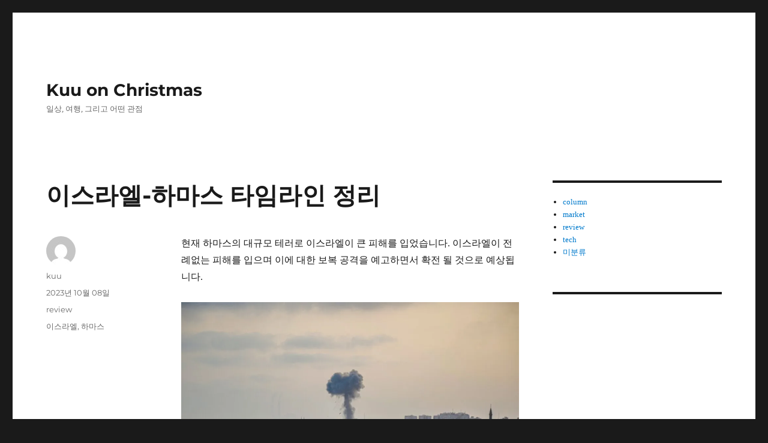

--- FILE ---
content_type: text/html; charset=utf-8
request_url: https://kuu.cx/blog/2023/10/08/%EC%9D%B4%EC%8A%A4%EB%9D%BC%EC%97%98-%ED%95%98%EB%A7%88%EC%8A%A4-%ED%83%80%EC%9E%84%EB%9D%BC%EC%9D%B8-%EC%A0%95%EB%A6%AC/?amp=1
body_size: 20193
content:
<!DOCTYPE html>
<html lang="ko-KR" prefix="og: https://ogp.me/ns#" class="no-js" amp="" data-amp-auto-lightbox-disable transformed="self;v=1" i-amphtml-layout="" i-amphtml-no-boilerplate="" i-amphtml-binding>
<head><meta charset="UTF-8"><meta name="viewport" content="width=device-width"><link rel="preconnect" href="https://cdn.ampproject.org"><style amp-runtime="" i-amphtml-version="012512221826001">html{overflow-x:hidden!important}html.i-amphtml-fie{height:100%!important;width:100%!important}html:not([amp4ads]),html:not([amp4ads]) body{height:auto!important}html:not([amp4ads]) body{margin:0!important}body{-webkit-text-size-adjust:100%;-moz-text-size-adjust:100%;-ms-text-size-adjust:100%;text-size-adjust:100%}html.i-amphtml-singledoc.i-amphtml-embedded{-ms-touch-action:pan-y pinch-zoom;touch-action:pan-y pinch-zoom}html.i-amphtml-fie>body,html.i-amphtml-singledoc>body{overflow:visible!important}html.i-amphtml-fie:not(.i-amphtml-inabox)>body,html.i-amphtml-singledoc:not(.i-amphtml-inabox)>body{position:relative!important}html.i-amphtml-ios-embed-legacy>body{overflow-x:hidden!important;overflow-y:auto!important;position:absolute!important}html.i-amphtml-ios-embed{overflow-y:auto!important;position:static}#i-amphtml-wrapper{overflow-x:hidden!important;overflow-y:auto!important;position:absolute!important;top:0!important;left:0!important;right:0!important;bottom:0!important;margin:0!important;display:block!important}html.i-amphtml-ios-embed.i-amphtml-ios-overscroll,html.i-amphtml-ios-embed.i-amphtml-ios-overscroll>#i-amphtml-wrapper{-webkit-overflow-scrolling:touch!important}#i-amphtml-wrapper>body{position:relative!important;border-top:1px solid transparent!important}#i-amphtml-wrapper+body{visibility:visible}#i-amphtml-wrapper+body .i-amphtml-lightbox-element,#i-amphtml-wrapper+body[i-amphtml-lightbox]{visibility:hidden}#i-amphtml-wrapper+body[i-amphtml-lightbox] .i-amphtml-lightbox-element{visibility:visible}#i-amphtml-wrapper.i-amphtml-scroll-disabled,.i-amphtml-scroll-disabled{overflow-x:hidden!important;overflow-y:hidden!important}amp-instagram{padding:54px 0px 0px!important;background-color:#fff}amp-iframe iframe{box-sizing:border-box!important}[amp-access][amp-access-hide]{display:none}[subscriptions-dialog],body:not(.i-amphtml-subs-ready) [subscriptions-action],body:not(.i-amphtml-subs-ready) [subscriptions-section]{display:none!important}amp-experiment,amp-live-list>[update]{display:none}amp-list[resizable-children]>.i-amphtml-loading-container.amp-hidden{display:none!important}amp-list [fetch-error],amp-list[load-more] [load-more-button],amp-list[load-more] [load-more-end],amp-list[load-more] [load-more-failed],amp-list[load-more] [load-more-loading]{display:none}amp-list[diffable] div[role=list]{display:block}amp-story-page,amp-story[standalone]{min-height:1px!important;display:block!important;height:100%!important;margin:0!important;padding:0!important;overflow:hidden!important;width:100%!important}amp-story[standalone]{background-color:#000!important;position:relative!important}amp-story-page{background-color:#757575}amp-story .amp-active>div,amp-story .i-amphtml-loader-background{display:none!important}amp-story-page:not(:first-of-type):not([distance]):not([active]){transform:translateY(1000vh)!important}amp-autocomplete{position:relative!important;display:inline-block!important}amp-autocomplete>input,amp-autocomplete>textarea{padding:0.5rem;border:1px solid rgba(0,0,0,.33)}.i-amphtml-autocomplete-results,amp-autocomplete>input,amp-autocomplete>textarea{font-size:1rem;line-height:1.5rem}[amp-fx^=fly-in]{visibility:hidden}amp-script[nodom],amp-script[sandboxed]{position:fixed!important;top:0!important;width:1px!important;height:1px!important;overflow:hidden!important;visibility:hidden}
/*# sourceURL=/css/ampdoc.css*/[hidden]{display:none!important}.i-amphtml-element{display:inline-block}.i-amphtml-blurry-placeholder{transition:opacity 0.3s cubic-bezier(0.0,0.0,0.2,1)!important;pointer-events:none}[layout=nodisplay]:not(.i-amphtml-element){display:none!important}.i-amphtml-layout-fixed,[layout=fixed][width][height]:not(.i-amphtml-layout-fixed){display:inline-block;position:relative}.i-amphtml-layout-responsive,[layout=responsive][width][height]:not(.i-amphtml-layout-responsive),[width][height][heights]:not([layout]):not(.i-amphtml-layout-responsive),[width][height][sizes]:not(img):not([layout]):not(.i-amphtml-layout-responsive){display:block;position:relative}.i-amphtml-layout-intrinsic,[layout=intrinsic][width][height]:not(.i-amphtml-layout-intrinsic){display:inline-block;position:relative;max-width:100%}.i-amphtml-layout-intrinsic .i-amphtml-sizer{max-width:100%}.i-amphtml-intrinsic-sizer{max-width:100%;display:block!important}.i-amphtml-layout-container,.i-amphtml-layout-fixed-height,[layout=container],[layout=fixed-height][height]:not(.i-amphtml-layout-fixed-height){display:block;position:relative}.i-amphtml-layout-fill,.i-amphtml-layout-fill.i-amphtml-notbuilt,[layout=fill]:not(.i-amphtml-layout-fill),body noscript>*{display:block;overflow:hidden!important;position:absolute;top:0;left:0;bottom:0;right:0}body noscript>*{position:absolute!important;width:100%;height:100%;z-index:2}body noscript{display:inline!important}.i-amphtml-layout-flex-item,[layout=flex-item]:not(.i-amphtml-layout-flex-item){display:block;position:relative;-ms-flex:1 1 auto;flex:1 1 auto}.i-amphtml-layout-fluid{position:relative}.i-amphtml-layout-size-defined{overflow:hidden!important}.i-amphtml-layout-awaiting-size{position:absolute!important;top:auto!important;bottom:auto!important}i-amphtml-sizer{display:block!important}@supports (aspect-ratio:1/1){i-amphtml-sizer.i-amphtml-disable-ar{display:none!important}}.i-amphtml-blurry-placeholder,.i-amphtml-fill-content{display:block;height:0;max-height:100%;max-width:100%;min-height:100%;min-width:100%;width:0;margin:auto}.i-amphtml-layout-size-defined .i-amphtml-fill-content{position:absolute;top:0;left:0;bottom:0;right:0}.i-amphtml-replaced-content,.i-amphtml-screen-reader{padding:0!important;border:none!important}.i-amphtml-screen-reader{position:fixed!important;top:0px!important;left:0px!important;width:4px!important;height:4px!important;opacity:0!important;overflow:hidden!important;margin:0!important;display:block!important;visibility:visible!important}.i-amphtml-screen-reader~.i-amphtml-screen-reader{left:8px!important}.i-amphtml-screen-reader~.i-amphtml-screen-reader~.i-amphtml-screen-reader{left:12px!important}.i-amphtml-screen-reader~.i-amphtml-screen-reader~.i-amphtml-screen-reader~.i-amphtml-screen-reader{left:16px!important}.i-amphtml-unresolved{position:relative;overflow:hidden!important}.i-amphtml-select-disabled{-webkit-user-select:none!important;-ms-user-select:none!important;user-select:none!important}.i-amphtml-notbuilt,[layout]:not(.i-amphtml-element),[width][height][heights]:not([layout]):not(.i-amphtml-element),[width][height][sizes]:not(img):not([layout]):not(.i-amphtml-element){position:relative;overflow:hidden!important;color:transparent!important}.i-amphtml-notbuilt:not(.i-amphtml-layout-container)>*,[layout]:not([layout=container]):not(.i-amphtml-element)>*,[width][height][heights]:not([layout]):not(.i-amphtml-element)>*,[width][height][sizes]:not([layout]):not(.i-amphtml-element)>*{display:none}amp-img:not(.i-amphtml-element)[i-amphtml-ssr]>img.i-amphtml-fill-content{display:block}.i-amphtml-notbuilt:not(.i-amphtml-layout-container),[layout]:not([layout=container]):not(.i-amphtml-element),[width][height][heights]:not([layout]):not(.i-amphtml-element),[width][height][sizes]:not(img):not([layout]):not(.i-amphtml-element){color:transparent!important;line-height:0!important}.i-amphtml-ghost{visibility:hidden!important}.i-amphtml-element>[placeholder],[layout]:not(.i-amphtml-element)>[placeholder],[width][height][heights]:not([layout]):not(.i-amphtml-element)>[placeholder],[width][height][sizes]:not([layout]):not(.i-amphtml-element)>[placeholder]{display:block;line-height:normal}.i-amphtml-element>[placeholder].amp-hidden,.i-amphtml-element>[placeholder].hidden{visibility:hidden}.i-amphtml-element:not(.amp-notsupported)>[fallback],.i-amphtml-layout-container>[placeholder].amp-hidden,.i-amphtml-layout-container>[placeholder].hidden{display:none}.i-amphtml-layout-size-defined>[fallback],.i-amphtml-layout-size-defined>[placeholder]{position:absolute!important;top:0!important;left:0!important;right:0!important;bottom:0!important;z-index:1}amp-img[i-amphtml-ssr]:not(.i-amphtml-element)>[placeholder]{z-index:auto}.i-amphtml-notbuilt>[placeholder]{display:block!important}.i-amphtml-hidden-by-media-query{display:none!important}.i-amphtml-element-error{background:red!important;color:#fff!important;position:relative!important}.i-amphtml-element-error:before{content:attr(error-message)}i-amp-scroll-container,i-amphtml-scroll-container{position:absolute;top:0;left:0;right:0;bottom:0;display:block}i-amp-scroll-container.amp-active,i-amphtml-scroll-container.amp-active{overflow:auto;-webkit-overflow-scrolling:touch}.i-amphtml-loading-container{display:block!important;pointer-events:none;z-index:1}.i-amphtml-notbuilt>.i-amphtml-loading-container{display:block!important}.i-amphtml-loading-container.amp-hidden{visibility:hidden}.i-amphtml-element>[overflow]{cursor:pointer;position:relative;z-index:2;visibility:hidden;display:initial;line-height:normal}.i-amphtml-layout-size-defined>[overflow]{position:absolute}.i-amphtml-element>[overflow].amp-visible{visibility:visible}template{display:none!important}.amp-border-box,.amp-border-box *,.amp-border-box :after,.amp-border-box :before{box-sizing:border-box}amp-pixel{display:none!important}amp-analytics,amp-auto-ads,amp-story-auto-ads{position:fixed!important;top:0!important;width:1px!important;height:1px!important;overflow:hidden!important;visibility:hidden}amp-story{visibility:hidden!important}html.i-amphtml-fie>amp-analytics{position:initial!important}[visible-when-invalid]:not(.visible),form [submit-error],form [submit-success],form [submitting]{display:none}amp-accordion{display:block!important}@media (min-width:1px){:where(amp-accordion>section)>:first-child{margin:0;background-color:#efefef;padding-right:20px;border:1px solid #dfdfdf}:where(amp-accordion>section)>:last-child{margin:0}}amp-accordion>section{float:none!important}amp-accordion>section>*{float:none!important;display:block!important;overflow:hidden!important;position:relative!important}amp-accordion,amp-accordion>section{margin:0}amp-accordion:not(.i-amphtml-built)>section>:last-child{display:none!important}amp-accordion:not(.i-amphtml-built)>section[expanded]>:last-child{display:block!important}
/*# sourceURL=/css/ampshared.css*/</style><meta name="amp-to-amp-navigation" content="AMP-Redirect-To; AMP.navigateTo"><meta name="robots" content="index, follow, max-snippet:-1, max-video-preview:-1, max-image-preview:large"><meta property="og:locale" content="ko_KR"><meta property="og:type" content="article"><meta property="og:title" content="이스라엘-하마스 타임라인 정리 - Kuu on Christmas"><meta property="og:description" content='현재 하마스의 대규모 테러로 이스라엘이 큰 피해를 입었습니다. 이스라엘이 전례없는 피해를 입으며 이에 대한 보복 공격을 예고하면서 확전 될 것으로 예상됩니다. 하마스의 이스라엘 공습 타임라인 국제 정세 이번 하마스의 테러로 인해 지난 우크라이나-러시아 전쟁에 이어 또다시 전세계가 찬/반으로 갈리게 되었습니다.우선 미국/영국/독일/프랑스/EU는 이스라엘에 대한 지지를 표명했습니다.사우디/UAE/튀르키예는 자제를 요청했고, 이란은 하마스를 지지한다고 선언했습니다. 평화롭게 해결되는 것은 서로 … &lt;a href="https://kuu.cx/blog/2023/10/08/%ec%9d%b4%ec%8a%a4%eb%9d%bc%ec%97%98-%ed%95%98%eb%a7%88%ec%8a%a4-%ed%83%80%ec%9e%84%eb%9d%bc%ec%9d%b8-%ec%a0%95%eb%a6%ac/" class="more-link"&gt;더 보기&lt;span class="screen-reader-text"&gt; "이스라엘-하마스 타임라인 정리"&lt;/span&gt;&lt;/a&gt;'><meta property="og:url" content="https://kuu.cx/blog/2023/10/08/%ec%9d%b4%ec%8a%a4%eb%9d%bc%ec%97%98-%ed%95%98%eb%a7%88%ec%8a%a4-%ed%83%80%ec%9e%84%eb%9d%bc%ec%9d%b8-%ec%a0%95%eb%a6%ac/"><meta property="og:site_name" content="Kuu on Christmas"><meta property="article:tag" content="이스라엘"><meta property="article:tag" content="하마스"><meta property="article:section" content="review"><meta property="og:updated_time" content="2023-10-08T09:48:55+09:00"><meta property="og:image" content="https://kuu.cx/wp-content/uploads/2023/10/mohammed-ibrahim-jrcvHflmKvg-unsplash-1024x683.jpg"><meta property="og:image:secure_url" content="https://kuu.cx/wp-content/uploads/2023/10/mohammed-ibrahim-jrcvHflmKvg-unsplash-1024x683.jpg"><meta property="og:image:alt" content="이스라엘"><meta property="article:published_time" content="2023-10-08T09:19:29+09:00"><meta property="article:modified_time" content="2023-10-08T09:48:55+09:00"><meta name="twitter:card" content="summary_large_image"><meta name="twitter:title" content="이스라엘-하마스 타임라인 정리 - Kuu on Christmas"><meta name="twitter:description" content='현재 하마스의 대규모 테러로 이스라엘이 큰 피해를 입었습니다. 이스라엘이 전례없는 피해를 입으며 이에 대한 보복 공격을 예고하면서 확전 될 것으로 예상됩니다. 하마스의 이스라엘 공습 타임라인 국제 정세 이번 하마스의 테러로 인해 지난 우크라이나-러시아 전쟁에 이어 또다시 전세계가 찬/반으로 갈리게 되었습니다.우선 미국/영국/독일/프랑스/EU는 이스라엘에 대한 지지를 표명했습니다.사우디/UAE/튀르키예는 자제를 요청했고, 이란은 하마스를 지지한다고 선언했습니다. 평화롭게 해결되는 것은 서로 … &lt;a href="https://kuu.cx/blog/2023/10/08/%ec%9d%b4%ec%8a%a4%eb%9d%bc%ec%97%98-%ed%95%98%eb%a7%88%ec%8a%a4-%ed%83%80%ec%9e%84%eb%9d%bc%ec%9d%b8-%ec%a0%95%eb%a6%ac/" class="more-link"&gt;더 보기&lt;span class="screen-reader-text"&gt; "이스라엘-하마스 타임라인 정리"&lt;/span&gt;&lt;/a&gt;'><meta name="twitter:image" content="https://kuu.cx/wp-content/uploads/2023/10/mohammed-ibrahim-jrcvHflmKvg-unsplash-1024x683.jpg"><meta name="twitter:label1" content="작성자"><meta name="twitter:data1" content="kuu"><meta name="twitter:label2" content="읽을 시간"><meta name="twitter:data2" content="1분 미만"><meta name="generator" content="WordPress 6.9"><meta name="generator" content="Site Kit by Google 1.170.0"><meta name="google-adsense-platform-account" content="ca-host-pub-2644536267352236"><meta name="google-adsense-platform-domain" content="sitekit.withgoogle.com"><meta name="generator" content="AMP Plugin v2.5.5; mode=transitional"><link rel="dns-prefetch" href="//www.googletagmanager.com"><link rel="preload" href="https://kuu.cx/wp-content/plugins/jetpack/_inc/genericons/genericons/Genericons.eot" as="font" crossorigin=""><link rel="preload" href="https://kuu.cx/wp-content/plugins/jetpack/_inc/genericons/genericons/Genericons.woff" as="font" crossorigin=""><link rel="preload" href="https://kuu.cx/wp-content/plugins/jetpack/_inc/genericons/genericons/Genericons.svg#Genericons" as="font" crossorigin=""><script async="" src="https://cdn.ampproject.org/v0.mjs" type="module" crossorigin="anonymous"></script><script async nomodule src="https://cdn.ampproject.org/v0.js" crossorigin="anonymous"></script><script src="https://cdn.ampproject.org/v0/amp-analytics-0.1.mjs" async="" custom-element="amp-analytics" type="module" crossorigin="anonymous"></script><script async nomodule src="https://cdn.ampproject.org/v0/amp-analytics-0.1.js" crossorigin="anonymous" custom-element="amp-analytics"></script><script src="https://cdn.ampproject.org/v0/amp-auto-ads-0.1.mjs" async="" custom-element="amp-auto-ads" type="module" crossorigin="anonymous"></script><script async nomodule src="https://cdn.ampproject.org/v0/amp-auto-ads-0.1.js" crossorigin="anonymous" custom-element="amp-auto-ads"></script><script src="https://cdn.ampproject.org/v0/amp-bind-0.1.mjs" async="" custom-element="amp-bind" type="module" crossorigin="anonymous"></script><script async nomodule src="https://cdn.ampproject.org/v0/amp-bind-0.1.js" crossorigin="anonymous" custom-element="amp-bind"></script><script src="https://cdn.ampproject.org/v0/amp-form-0.1.mjs" async="" custom-element="amp-form" type="module" crossorigin="anonymous"></script><script async nomodule src="https://cdn.ampproject.org/v0/amp-form-0.1.js" crossorigin="anonymous" custom-element="amp-form"></script><script src="https://cdn.ampproject.org/v0/amp-mustache-0.2.mjs" async="" custom-template="amp-mustache" type="module" crossorigin="anonymous"></script><script async nomodule src="https://cdn.ampproject.org/v0/amp-mustache-0.2.js" crossorigin="anonymous" custom-template="amp-mustache"></script><style amp-custom="">amp-img:is([sizes=auto i],[sizes^="auto," i]){contain-intrinsic-size:3000px 1500px}amp-img.amp-wp-enforced-sizes{object-fit:contain}.amp-wp-default-form-message>p{margin:1em 0;padding:.5em}.amp-wp-default-form-message[submit-success]>p.amp-wp-form-redirecting,.amp-wp-default-form-message[submitting]>p{font-style:italic}.amp-wp-default-form-message[submit-success]>p:not(.amp-wp-form-redirecting){background-color:#90ee90;border:1px solid green;color:#000}.amp-wp-default-form-message[submit-error]>p{background-color:#ffb6c1;border:1px solid red;color:#000}.amp-wp-default-form-message[submit-success]>p:empty{display:none}amp-img img,amp-img noscript{image-rendering:inherit;object-fit:inherit;object-position:inherit}:root{--wp-block-synced-color:#7a00df;--wp-block-synced-color--rgb:122,0,223;--wp-bound-block-color:var(--wp-block-synced-color);--wp-editor-canvas-background:#ddd;--wp-admin-theme-color:#007cba;--wp-admin-theme-color--rgb:0,124,186;--wp-admin-theme-color-darker-10:#006ba1;--wp-admin-theme-color-darker-10--rgb:0,107,160.5;--wp-admin-theme-color-darker-20:#005a87;--wp-admin-theme-color-darker-20--rgb:0,90,135;--wp-admin-border-width-focus:2px}@media (min-resolution:192dpi){:root{--wp-admin-border-width-focus:1.5px}}.wp-element-button{cursor:pointer}:root{--wp--preset--font-size--normal:16px;--wp--preset--font-size--huge:42px}.screen-reader-text{border:0;clip-path:inset(50%);height:1px;margin:-1px;overflow:hidden;padding:0;position:absolute;width:1px}.screen-reader-text:not(#_#_#_#_#_#_#_){word-wrap:normal}.screen-reader-text:focus{background-color:#ddd;clip-path:none;color:#444;display:block;font-size:1em;height:auto;left:5px;line-height:normal;padding:15px 23px 14px;text-decoration:none;top:5px;width:auto;z-index:100000}html :where(.has-border-color){border-style:solid}html :where([data-amp-original-style*=border-top-color]){border-top-style:solid}html :where([data-amp-original-style*=border-right-color]){border-right-style:solid}html :where([data-amp-original-style*=border-bottom-color]){border-bottom-style:solid}html :where([data-amp-original-style*=border-left-color]){border-left-style:solid}html :where([data-amp-original-style*=border-width]){border-style:solid}html :where([data-amp-original-style*=border-top-width]){border-top-style:solid}html :where([data-amp-original-style*=border-right-width]){border-right-style:solid}html :where([data-amp-original-style*=border-bottom-width]){border-bottom-style:solid}html :where([data-amp-original-style*=border-left-width]){border-left-style:solid}html :where(amp-img[class*=wp-image-]),html :where(amp-anim[class*=wp-image-]){height:auto;max-width:100%}:where(figure){margin:0 0 1em}html :where(.is-position-sticky){--wp-admin--admin-bar--position-offset:var(--wp-admin--admin-bar--height,0px)}@media screen and (max-width:600px){html :where(.is-position-sticky){--wp-admin--admin-bar--position-offset:0px}}.wp-block-categories{box-sizing:border-box}.wp-block-image>a,.wp-block-image>figure>a{display:inline-block}.wp-block-image amp-img{box-sizing:border-box;height:auto;max-width:100%;vertical-align:bottom}.wp-block-image[data-amp-original-style*=border-radius] amp-img,.wp-block-image[data-amp-original-style*=border-radius]>a{border-radius:inherit}.wp-block-image :where(figcaption){margin-bottom:1em;margin-top:.5em}.wp-block-image figure{margin:0}@keyframes show-content-image{0%{visibility:hidden}99%{visibility:hidden}to{visibility:visible}}@keyframes turn-on-visibility{0%{opacity:0}to{opacity:1}}@keyframes turn-off-visibility{0%{opacity:1;visibility:visible}99%{opacity:0;visibility:visible}to{opacity:0;visibility:hidden}}@keyframes lightbox-zoom-in{0%{transform:translate(calc(( -100vw + var(--wp--lightbox-scrollbar-width) ) / 2 + var(--wp--lightbox-initial-left-position)),calc(-50vh + var(--wp--lightbox-initial-top-position))) scale(var(--wp--lightbox-scale))}to{transform:translate(-50%,-50%) scale(1)}}@keyframes lightbox-zoom-out{0%{transform:translate(-50%,-50%) scale(1);visibility:visible}99%{visibility:visible}to{transform:translate(calc(( -100vw + var(--wp--lightbox-scrollbar-width) ) / 2 + var(--wp--lightbox-initial-left-position)),calc(-50vh + var(--wp--lightbox-initial-top-position))) scale(var(--wp--lightbox-scale));visibility:hidden}}:root :where(.wp-block-image figcaption){color:#555;font-size:13px;text-align:center}.wp-block-image{margin:0 0 1em}.wp-block-latest-posts{box-sizing:border-box}.wp-block-latest-posts.wp-block-latest-posts__list{list-style:none}.wp-block-latest-posts.wp-block-latest-posts__list li{clear:both;overflow-wrap:break-word}:root :where(.wp-block-latest-posts.is-grid){padding:0}:root :where(.wp-block-latest-posts.wp-block-latest-posts__list){padding-left:0}ol,ul{box-sizing:border-box}:root :where(.wp-block-list.has-background){padding:1.25em 2.375em}.wp-block-search__button{margin-left:10px;word-break:normal}.wp-block-search__button svg{height:1.25em;min-height:24px;min-width:24px;width:1.25em;fill:currentColor;vertical-align:text-bottom}:where(.wp-block-search__button){border:1px solid #ccc;padding:6px 10px}.wp-block-search__inside-wrapper{display:flex;flex:auto;flex-wrap:nowrap;max-width:100%}.wp-block-search__label{width:100%}:where(.wp-block-search__input){appearance:none;border:1px solid #949494;flex-grow:1;font-family:inherit;font-size:inherit;font-style:inherit;font-weight:inherit;letter-spacing:inherit;line-height:inherit;margin-left:0;margin-right:0;min-width:3rem;padding:8px;text-transform:inherit}:where(.wp-block-search__input):not(#_#_#_#_#_#_#_){text-decoration:unset}:where(.wp-block-search__button-inside .wp-block-search__inside-wrapper){background-color:#fff;border:1px solid #949494;box-sizing:border-box;padding:4px}:where(.wp-block-search__button-inside .wp-block-search__inside-wrapper) .wp-block-search__input{border:none;border-radius:0;padding:0 4px}:where(.wp-block-search__button-inside .wp-block-search__inside-wrapper) .wp-block-search__input:focus{outline:none}:where(.wp-block-search__button-inside .wp-block-search__inside-wrapper) :where(.wp-block-search__button){padding:4px 8px}.wp-block-search .wp-block-search__label{font-weight:700}.wp-block-search__button{border:1px solid #ccc;padding:.375em .625em}:root{--wp--preset--aspect-ratio--square:1;--wp--preset--aspect-ratio--4-3:4/3;--wp--preset--aspect-ratio--3-4:3/4;--wp--preset--aspect-ratio--3-2:3/2;--wp--preset--aspect-ratio--2-3:2/3;--wp--preset--aspect-ratio--16-9:16/9;--wp--preset--aspect-ratio--9-16:9/16;--wp--preset--color--black:#000;--wp--preset--color--cyan-bluish-gray:#abb8c3;--wp--preset--color--white:#fff;--wp--preset--color--pale-pink:#f78da7;--wp--preset--color--vivid-red:#cf2e2e;--wp--preset--color--luminous-vivid-orange:#ff6900;--wp--preset--color--luminous-vivid-amber:#fcb900;--wp--preset--color--light-green-cyan:#7bdcb5;--wp--preset--color--vivid-green-cyan:#00d084;--wp--preset--color--pale-cyan-blue:#8ed1fc;--wp--preset--color--vivid-cyan-blue:#0693e3;--wp--preset--color--vivid-purple:#9b51e0;--wp--preset--color--dark-gray:#1a1a1a;--wp--preset--color--medium-gray:#686868;--wp--preset--color--light-gray:#e5e5e5;--wp--preset--color--blue-gray:#4d545c;--wp--preset--color--bright-blue:#007acc;--wp--preset--color--light-blue:#9adffd;--wp--preset--color--dark-brown:#402b30;--wp--preset--color--medium-brown:#774e24;--wp--preset--color--dark-red:#640c1f;--wp--preset--color--bright-red:#ff675f;--wp--preset--color--yellow:#ffef8e;--wp--preset--gradient--vivid-cyan-blue-to-vivid-purple:linear-gradient(135deg,#0693e3 0%,#9b51e0 100%);--wp--preset--gradient--light-green-cyan-to-vivid-green-cyan:linear-gradient(135deg,#7adcb4 0%,#00d082 100%);--wp--preset--gradient--luminous-vivid-amber-to-luminous-vivid-orange:linear-gradient(135deg,#fcb900 0%,#ff6900 100%);--wp--preset--gradient--luminous-vivid-orange-to-vivid-red:linear-gradient(135deg,#ff6900 0%,#cf2e2e 100%);--wp--preset--gradient--very-light-gray-to-cyan-bluish-gray:linear-gradient(135deg,#eee 0%,#a9b8c3 100%);--wp--preset--gradient--cool-to-warm-spectrum:linear-gradient(135deg,#4aeadc 0%,#9778d1 20%,#cf2aba 40%,#ee2c82 60%,#fb6962 80%,#fef84c 100%);--wp--preset--gradient--blush-light-purple:linear-gradient(135deg,#ffceec 0%,#9896f0 100%);--wp--preset--gradient--blush-bordeaux:linear-gradient(135deg,#fecda5 0%,#fe2d2d 50%,#6b003e 100%);--wp--preset--gradient--luminous-dusk:linear-gradient(135deg,#ffcb70 0%,#c751c0 50%,#4158d0 100%);--wp--preset--gradient--pale-ocean:linear-gradient(135deg,#fff5cb 0%,#b6e3d4 50%,#33a7b5 100%);--wp--preset--gradient--electric-grass:linear-gradient(135deg,#caf880 0%,#71ce7e 100%);--wp--preset--gradient--midnight:linear-gradient(135deg,#020381 0%,#2874fc 100%);--wp--preset--font-size--small:13px;--wp--preset--font-size--medium:20px;--wp--preset--font-size--large:36px;--wp--preset--font-size--x-large:42px;--wp--preset--spacing--20:.44rem;--wp--preset--spacing--30:.67rem;--wp--preset--spacing--40:1rem;--wp--preset--spacing--50:1.5rem;--wp--preset--spacing--60:2.25rem;--wp--preset--spacing--70:3.38rem;--wp--preset--spacing--80:5.06rem;--wp--preset--shadow--natural:6px 6px 9px rgba(0,0,0,.2);--wp--preset--shadow--deep:12px 12px 50px rgba(0,0,0,.4);--wp--preset--shadow--sharp:6px 6px 0px rgba(0,0,0,.2);--wp--preset--shadow--outlined:6px 6px 0px -3px #fff,6px 6px #000;--wp--preset--shadow--crisp:6px 6px 0px #000}:where(.is-layout-flex){gap:.5em}:where(.is-layout-grid){gap:.5em}:where(.wp-block-columns.is-layout-flex){gap:2em}:where(.wp-block-columns.is-layout-grid){gap:2em}:where(.wp-block-post-template.is-layout-flex){gap:1.25em}:where(.wp-block-post-template.is-layout-grid){gap:1.25em}:root{--coblocks-spacing--0:0;--coblocks-spacing--1:.5em;--coblocks-spacing--2:1em;--coblocks-spacing--3:1.5em;--coblocks-spacing--4:2em;--coblocks-spacing--5:2.5em;--coblocks-spacing--6:3em;--coblocks-spacing--7:3.5em;--coblocks-spacing--8:4em;--coblocks-spacing--9:4.5em;--coblocks-spacing--10:7em}:root{--coblocks-spacing--0:0;--coblocks-spacing--1:.5em;--coblocks-spacing--2:1em;--coblocks-spacing--3:1.5em;--coblocks-spacing--4:2em;--coblocks-spacing--5:2.5em;--coblocks-spacing--6:3em;--coblocks-spacing--7:3.5em;--coblocks-spacing--8:4em;--coblocks-spacing--9:4.5em;--coblocks-spacing--10:7em}@keyframes bounce{0%{transform:translate(0)}50%{transform:translateY(-2px)}to{transform:translate(0)}}@keyframes fadeIn{0%{opacity:0}to{opacity:1}}@keyframes zoomIn{0%{opacity:0;transform:scale(0)}to{opacity:1;transform:scale(1)}}@keyframes slideInLeft{0%{opacity:0;transform:translateX(-5em)}to{opacity:1;transform:translateX(0)}}@keyframes slideInRight{0%{opacity:0;transform:translateX(5em)}to{opacity:1;transform:translateX(0)}}@keyframes slideInBottom{0%{opacity:0;transform:translateY(5em)}to{opacity:1;transform:translateY(0)}}@keyframes clipHorizontal{0%{clip-path:polygon(0 50%,0 100%,0 100%,0 50%,100% 50%,100% 0,100% 0,100% 50%);opacity:0}to{clip-path:polygon(0 50%,0 100%,100% 100%,100% 50%,100% 50%,100% 0,0 0,0 50%);opacity:1}}@keyframes clipVertical{0%{clip-path:polygon(50% 0,100% 0,100% 0,50% 0,50% 100%,0 100%,0 100%,50% 100%);opacity:0}to{clip-path:polygon(50% 0,100% 0,100% 100%,50% 100%,50% 100%,0 100%,0 0,50% 0);opacity:1}}@keyframes components-animate__appear-animation{0%{transform:translateY(-2em) scaleY(0) scaleX(0)}to{transform:translateY(0) scaleY(1) scaleX(1)}}@keyframes components-animate__slide-in-animation{to{transform:translateX(0)}}@keyframes components-animate__loading{0%{opacity:.5}50%{opacity:1}to{opacity:.5}}@keyframes components-button__busy-animation{0%{background-position:200px 0}}@keyframes slide-in-left{0%{transform:translateX(-100%)}to{transform:translateX(0)}}@keyframes slide-in-right{0%{transform:translateX(100%)}to{transform:translateX(0)}}@keyframes slide-out-left{0%{transform:translateX(0)}to{transform:translateX(-100%)}}@keyframes slide-out-right{0%{transform:translateX(0)}to{transform:translateX(100%)}}@keyframes fade-in{0%{opacity:0}to{opacity:1}}@keyframes fade-out{0%{opacity:1}to{opacity:0}}[role=region]{position:relative}@keyframes __wp-base-styles-fade-in{0%{opacity:0}to{opacity:1}}@keyframes __wp-base-styles-fade-out{0%{opacity:1}to{opacity:0}}@keyframes components-modal__appear-animation{0%{opacity:0;transform:scale(.9)}to{opacity:1;transform:scale(1)}}@keyframes components-modal__disappear-animation{0%{opacity:1;transform:scale(1)}to{opacity:0;transform:scale(.9)}}@keyframes components-resizable-box__top-bottom-animation{0%{opacity:0;transform:scaleX(0)}to{opacity:1;transform:scaleX(1)}}@keyframes components-resizable-box__left-right-animation{0%{opacity:0;transform:scaleY(0)}to{opacity:1;transform:scaleY(1)}}@keyframes components-button__appear-animation{0%{transform:scaleY(0)}to{transform:scaleY(1)}}@keyframes components-validated-control__indicator-jump{0%{opacity:0;transform:translateY(-4px)}to{opacity:1;transform:translateY(0)}}:root{--wp-admin-theme-color:#3858e9;--wp-admin-theme-color--rgb:56,88,233;--wp-admin-theme-color-darker-10:#2145e6;--wp-admin-theme-color-darker-10--rgb:33.0384615385,68.7307692308,230.4615384615;--wp-admin-theme-color-darker-20:#183ad6;--wp-admin-theme-color-darker-20--rgb:23.6923076923,58.1538461538,214.3076923077;--wp-admin-border-width-focus:2px}@media (min-resolution:192dpi){:root{--wp-admin-border-width-focus:1.5px}}#ez-toc-container{background:#f9f9f9;border:1px solid #aaa;border-radius:4px;-webkit-box-shadow:0 1px 1px rgba(0,0,0,.05);box-shadow:0 1px 1px rgba(0,0,0,.05);display:table;margin-bottom:1em;padding:10px 20px 10px 10px;position:relative;width:auto}#ez-toc-container ul ul{margin-left:1.5em}#ez-toc-container li,#ez-toc-container ul{padding:0}#ez-toc-container li,#ez-toc-container ul,#ez-toc-container ul li{background:0 0;list-style:none;line-height:1.6;margin:0;overflow:hidden;z-index:1}#ez-toc-container .ez-toc-title{text-align:left;line-height:1.45;margin:0;padding:0}.ez-toc-title-container{display:table;width:100%}.ez-toc-title,.ez-toc-title-toggle{display:inline;text-align:left;vertical-align:middle}.ez-toc-btn{display:inline-block;font-weight:400}#ez-toc-container div.ez-toc-title-container+ul.ez-toc-list{margin-top:1em}#ez-toc-container a{color:#444;box-shadow:none;text-decoration:none;text-shadow:none;display:inline-flex;align-items:stretch;flex-wrap:nowrap}#ez-toc-container a:visited{color:#9f9f9f}#ez-toc-container a:hover{text-decoration:underline}#ez-toc-container a.ez-toc-toggle{display:flex;align-items:center}.ez-toc-btn{padding:6px 12px;margin-bottom:0;font-size:14px;line-height:1.428571429;text-align:center;white-space:nowrap;vertical-align:middle;cursor:pointer;background-image:none;border:1px solid transparent;border-radius:4px;-webkit-user-select:none;-moz-user-select:none;-ms-user-select:none;-o-user-select:none;user-select:none}.ez-toc-btn:focus{outline:#333 dotted thin;outline:-webkit-focus-ring-color auto 5px;outline-offset:-2px}.ez-toc-btn:focus,.ez-toc-btn:hover{color:#333;text-decoration:none}.ez-toc-btn:active{background-image:none;outline:0;-webkit-box-shadow:inset 0 3px 5px rgba(0,0,0,.125);box-shadow:inset 0 3px 5px rgba(0,0,0,.125)}.ez-toc-btn-default{color:#333;background-color:#fff;-webkit-box-shadow:inset 0 1px 0 rgba(255,255,255,.15),0 1px 1px rgba(0,0,0,.075);box-shadow:inset 0 1px 0 rgba(255,255,255,.15),0 1px 1px rgba(0,0,0,.075);text-shadow:0 1px 0 #fff;background-image:-webkit-gradient(linear,left 0,left 100%,from(#fff),to(#e0e0e0));background-image:-webkit-linear-gradient(top,#fff 0,#e0e0e0 100%);background-image:-moz-linear-gradient(top,#fff 0,#e0e0e0 100%);background-image:linear-gradient(to bottom,#fff 0,#e0e0e0 100%);background-repeat:repeat-x;border-color:#ccc}.ez-toc-btn-default:active,.ez-toc-btn-default:focus,.ez-toc-btn-default:hover{color:#333;background-color:#ebebeb;border-color:#adadad}.ez-toc-btn-default:active{background-image:none;background-color:#e0e0e0;border-color:#dbdbdb}.ez-toc-btn-xs{padding:5px 10px;font-size:12px;line-height:1.5;border-radius:3px}.ez-toc-btn-xs{padding:1px 5px}.ez-toc-btn-default:active{-webkit-box-shadow:inset 0 3px 5px rgba(0,0,0,.125);box-shadow:inset 0 3px 5px rgba(0,0,0,.125)}.ez-toc-btn:active{background-image:none}.ez-toc-btn-default:focus,.ez-toc-btn-default:hover{background-color:#e0e0e0;background-position:0 -15px}.ez-toc-pull-right{margin-left:10px}.ez-toc-pull-right:not(#_#_#_#_#_#_#_){float:right}#ez-toc-container input{position:absolute;left:-999em}#ez-toc-container input[type=checkbox]:checked+nav{opacity:0;max-height:0;border:none;display:none}#ez-toc-container .ez-toc-js-icon-con,#ez-toc-container label{position:relative;cursor:pointer;display:initial}#ez-toc-container .ez-toc-js-icon-con,#ez-toc-container .ez-toc-toggle label{float:right;position:relative;font-size:16px;padding:0;border:1px solid #999191;border-radius:5px;cursor:pointer;left:10px;width:35px}div#ez-toc-container .ez-toc-title{display:initial}#ez-toc-container a.ez-toc-toggle{color:#444;background:inherit;border:inherit}.eztoc-hide{display:none}.ez-toc-icon-toggle-span{display:flex;align-items:center;width:35px;height:30px;justify-content:center;direction:ltr}div#ez-toc-container .ez-toc-title{font-size:120%}div#ez-toc-container .ez-toc-title{font-weight:500}div#ez-toc-container ul li,div#ez-toc-container ul li a{font-size:95%}div#ez-toc-container ul li,div#ez-toc-container ul li a{font-weight:500}div#ez-toc-container nav ul ul li{font-size:90%}.ez-toc-container-direction{direction:ltr}.ez-toc-counter ul{counter-reset:item}.ez-toc-counter nav ul li a::before{content:counters(item,".",decimal) ". ";display:inline-block;counter-increment:item;flex-grow:0;flex-shrink:0;margin-right:.2em;float:left}@font-face{font-family:"Montserrat";font-style:normal;font-display:fallback;font-weight:400;src:url("https://kuu.cx/wp-content/themes/twentysixteen/fonts/montserrat/montserrat-cyrillic-ext-400-normal.woff2?ver=25") format("woff2"),url("https://kuu.cx/wp-content/themes/twentysixteen/fonts/montserrat/montserrat-all-400-normal.woff?ver=25") format("woff");unicode-range:U+0460-052F,U+1C80-1C88,U+20B4,U+2DE0-2DFF,U+A640-A69F,U+FE2E-FE2F}@font-face{font-family:"Montserrat";font-style:normal;font-display:fallback;font-weight:400;src:url("https://kuu.cx/wp-content/themes/twentysixteen/fonts/montserrat/montserrat-cyrillic-400-normal.woff2?ver=25") format("woff2"),url("https://kuu.cx/wp-content/themes/twentysixteen/fonts/montserrat/montserrat-all-400-normal.woff?ver=25") format("woff");unicode-range:U+0301,U+0400-045F,U+0490-0491,U+04B0-04B1,U+2116}@font-face{font-family:"Montserrat";font-style:normal;font-display:fallback;font-weight:400;src:url("https://kuu.cx/wp-content/themes/twentysixteen/fonts/montserrat/montserrat-vietnamese-400-normal.woff2?ver=25") format("woff2"),url("https://kuu.cx/wp-content/themes/twentysixteen/fonts/montserrat/montserrat-all-400-normal.woff?ver=25") format("woff");unicode-range:U+0102-0103,U+0110-0111,U+0128-0129,U+0168-0169,U+01A0-01A1,U+01AF-01B0,U+1EA0-1EF9,U+20AB}@font-face{font-family:"Montserrat";font-style:normal;font-display:fallback;font-weight:400;src:url("https://kuu.cx/wp-content/themes/twentysixteen/fonts/montserrat/montserrat-latin-ext-400-normal.woff2?ver=25") format("woff2"),url("https://kuu.cx/wp-content/themes/twentysixteen/fonts/montserrat/montserrat-all-400-normal.woff?ver=25") format("woff");unicode-range:U+0100-024F,U+0259,U+1E00-1EFF,U+2020,U+20A0-20AB,U+20AD-20CF,U+2113,U+2C60-2C7F,U+A720-A7FF}@font-face{font-family:"Montserrat";font-style:normal;font-display:fallback;font-weight:400;src:url("https://kuu.cx/wp-content/themes/twentysixteen/fonts/montserrat/montserrat-latin-400-normal.woff2?ver=25") format("woff2"),url("https://kuu.cx/wp-content/themes/twentysixteen/fonts/montserrat/montserrat-all-400-normal.woff?ver=25") format("woff");unicode-range:U+0000-00FF,U+0131,U+0152-0153,U+02BB-02BC,U+02C6,U+02DA,U+02DC,U+2000-206F,U+2074,U+20AC,U+2122,U+2191,U+2193,U+2212,U+2215,U+FEFF,U+FFFD}@font-face{font-family:"Montserrat";font-style:normal;font-display:fallback;font-weight:700;src:url("https://kuu.cx/wp-content/themes/twentysixteen/fonts/montserrat/montserrat-cyrillic-ext-700-normal.woff2?ver=25") format("woff2"),url("https://kuu.cx/wp-content/themes/twentysixteen/fonts/montserrat/montserrat-all-700-normal.woff?ver=25") format("woff");unicode-range:U+0460-052F,U+1C80-1C88,U+20B4,U+2DE0-2DFF,U+A640-A69F,U+FE2E-FE2F}@font-face{font-family:"Montserrat";font-style:normal;font-display:fallback;font-weight:700;src:url("https://kuu.cx/wp-content/themes/twentysixteen/fonts/montserrat/montserrat-cyrillic-700-normal.woff2?ver=25") format("woff2"),url("https://kuu.cx/wp-content/themes/twentysixteen/fonts/montserrat/montserrat-all-700-normal.woff?ver=25") format("woff");unicode-range:U+0301,U+0400-045F,U+0490-0491,U+04B0-04B1,U+2116}@font-face{font-family:"Montserrat";font-style:normal;font-display:fallback;font-weight:700;src:url("https://kuu.cx/wp-content/themes/twentysixteen/fonts/montserrat/montserrat-vietnamese-700-normal.woff2?ver=25") format("woff2"),url("https://kuu.cx/wp-content/themes/twentysixteen/fonts/montserrat/montserrat-all-700-normal.woff?ver=25") format("woff");unicode-range:U+0102-0103,U+0110-0111,U+0128-0129,U+0168-0169,U+01A0-01A1,U+01AF-01B0,U+1EA0-1EF9,U+20AB}@font-face{font-family:"Montserrat";font-style:normal;font-display:fallback;font-weight:700;src:url("https://kuu.cx/wp-content/themes/twentysixteen/fonts/montserrat/montserrat-latin-ext-700-normal.woff2?ver=25") format("woff2"),url("https://kuu.cx/wp-content/themes/twentysixteen/fonts/montserrat/montserrat-all-700-normal.woff?ver=25") format("woff");unicode-range:U+0100-024F,U+0259,U+1E00-1EFF,U+2020,U+20A0-20AB,U+20AD-20CF,U+2113,U+2C60-2C7F,U+A720-A7FF}@font-face{font-family:"Montserrat";font-style:normal;font-display:fallback;font-weight:700;src:url("https://kuu.cx/wp-content/themes/twentysixteen/fonts/montserrat/montserrat-latin-700-normal.woff2?ver=25") format("woff2"),url("https://kuu.cx/wp-content/themes/twentysixteen/fonts/montserrat/montserrat-all-700-normal.woff?ver=25") format("woff");unicode-range:U+0000-00FF,U+0131,U+0152-0153,U+02BB-02BC,U+02C6,U+02DA,U+02DC,U+2000-206F,U+2074,U+20AC,U+2122,U+2191,U+2193,U+2212,U+2215,U+FEFF,U+FFFD}@font-face{font-family:"Inconsolata";font-style:normal;font-display:fallback;font-weight:400;src:url("https://kuu.cx/wp-content/themes/twentysixteen/fonts/inconsolata/inconsolata-vietnamese-400-normal.woff2?ver=31") format("woff2"),url("https://kuu.cx/wp-content/themes/twentysixteen/fonts/inconsolata/inconsolata-all-400-normal.woff?ver=31") format("woff");unicode-range:U+0102-0103,U+0110-0111,U+0128-0129,U+0168-0169,U+01A0-01A1,U+01AF-01B0,U+1EA0-1EF9,U+20AB}@font-face{font-family:"Inconsolata";font-style:normal;font-display:fallback;font-weight:400;src:url("https://kuu.cx/wp-content/themes/twentysixteen/fonts/inconsolata/inconsolata-latin-ext-400-normal.woff2?ver=31") format("woff2"),url("https://kuu.cx/wp-content/themes/twentysixteen/fonts/inconsolata/inconsolata-all-400-normal.woff?ver=31") format("woff");unicode-range:U+0100-024F,U+0259,U+1E00-1EFF,U+2020,U+20A0-20AB,U+20AD-20CF,U+2113,U+2C60-2C7F,U+A720-A7FF}@font-face{font-family:"Inconsolata";font-style:normal;font-display:fallback;font-weight:400;src:url("https://kuu.cx/wp-content/themes/twentysixteen/fonts/inconsolata/inconsolata-latin-400-normal.woff2?ver=31") format("woff2"),url("https://kuu.cx/wp-content/themes/twentysixteen/fonts/inconsolata/inconsolata-all-400-normal.woff?ver=31") format("woff");unicode-range:U+0000-00FF,U+0131,U+0152-0153,U+02BB-02BC,U+02C6,U+02DA,U+02DC,U+2000-206F,U+2074,U+20AC,U+2122,U+2191,U+2193,U+2212,U+2215,U+FEFF,U+FFFD}@font-face{font-family:Genericons;src:url("https://kuu.cx/wp-content/plugins/jetpack/_inc/genericons/genericons/Genericons.eot");src:url("https://kuu.cx/wp-content/plugins/jetpack/_inc/genericons/genericons/Genericons.eot") format("embedded-opentype");font-weight:400;font-style:normal;font-display:block}@font-face{font-family:Genericons;src:url("https://kuu.cx/wp-content/plugins/jetpack/_inc/genericons/genericons/Genericons.woff") format("woff"),url("https://kuu.cx/wp-content/plugins/jetpack/_inc/genericons/genericons/Genericons.ttf") format("truetype"),url("https://kuu.cx/wp-content/plugins/jetpack/_inc/genericons/genericons/Genericons.svg#Genericons") format("svg");font-weight:400;font-style:normal;font-display:block}@media screen and (-webkit-min-device-pixel-ratio: 0){@font-face{font-family:Genericons;src:url("https://kuu.cx/wp-content/plugins/jetpack/_inc/genericons/genericons/Genericons.svg#Genericons") format("svg");font-display:block}}html{font-family:sans-serif;-webkit-text-size-adjust:100%;-ms-text-size-adjust:100%}body{margin:0}article,aside,figcaption,figure,footer,header,main,nav,section{display:block}[hidden],template{display:none}a{background-color:transparent}strong{font-weight:700}small{font-size:80%}amp-img{border:0}svg:not(:root){overflow:hidden}figure{margin:0}button,input,textarea{color:inherit;font:inherit;margin:0}button{overflow:visible}button,input,textarea{max-width:100%}button,html input[type="button"],input[type="reset"],input[type="submit"]{-webkit-appearance:button;cursor:pointer}button[disabled],html input[disabled]{cursor:default;opacity:.5}button::-moz-focus-inner,input::-moz-focus-inner{border:0;padding:0}input[type="checkbox"],input[type="radio"]{-webkit-box-sizing:border-box;-moz-box-sizing:border-box;box-sizing:border-box;margin-right:.4375em;padding:0}input[type="date"]::-webkit-inner-spin-button,input[type="date"]::-webkit-outer-spin-button,input[type="time"]::-webkit-inner-spin-button,input[type="time"]::-webkit-outer-spin-button,input[type="datetime-local"]::-webkit-inner-spin-button,input[type="datetime-local"]::-webkit-outer-spin-button,input[type="week"]::-webkit-inner-spin-button,input[type="week"]::-webkit-outer-spin-button,input[type="month"]::-webkit-inner-spin-button,input[type="month"]::-webkit-outer-spin-button,input[type="number"]::-webkit-inner-spin-button,input[type="number"]::-webkit-outer-spin-button{height:auto}input[type="search"]{-webkit-appearance:textfield}input[type="search"]::-webkit-search-cancel-button,input[type="search"]::-webkit-search-decoration{-webkit-appearance:none}textarea{overflow:auto;vertical-align:top}.comment-reply-title small a:before{-moz-osx-font-smoothing:grayscale;-webkit-font-smoothing:antialiased;display:inline-block;font-family:"Genericons";font-size:16px;font-style:normal;font-variant:normal;font-weight:normal;line-height:1;speak:never;text-align:center;text-decoration:inherit;text-transform:none;vertical-align:top}body,button,input,textarea{color:#1a1a1a;font-family:Merriweather,Georgia,serif;font-size:16px;font-size:1rem;line-height:1.75}h1,h2{clear:both;font-weight:700;margin:0;text-rendering:optimizeLegibility}p{margin:0 0 1.75em}html{-webkit-box-sizing:border-box;-moz-box-sizing:border-box;box-sizing:border-box}*,*:before,*:after{-webkit-box-sizing:inherit;-moz-box-sizing:inherit;box-sizing:inherit}body{background:#1a1a1a}ul,ol{margin:0 0 1.75em 1.25em;padding:0}ul{list-style:disc}ol{list-style:decimal;margin-left:1.5em}li > ul,li > ol{margin-bottom:0}amp-img{height:auto;max-width:100%;vertical-align:middle}::-webkit-input-placeholder{color:#686868;font-family:Montserrat,"Helvetica Neue",sans-serif}:-moz-placeholder{color:#686868;font-family:Montserrat,"Helvetica Neue",sans-serif}::-moz-placeholder{color:#686868;font-family:Montserrat,"Helvetica Neue",sans-serif;opacity:1}:-ms-input-placeholder{color:#686868;font-family:Montserrat,"Helvetica Neue",sans-serif}input{line-height:normal}button,button[disabled]:hover,button[disabled]:focus,input[type="button"],input[type="button"][disabled]:hover,input[type="button"][disabled]:focus,input[type="reset"],input[type="reset"][disabled]:hover,input[type="reset"][disabled]:focus,input[type="submit"],input[type="submit"][disabled]:hover,input[type="submit"][disabled]:focus{background:#1a1a1a;border:0;border-radius:2px;color:#fff;font-family:Montserrat,"Helvetica Neue",sans-serif;font-weight:700;letter-spacing:.046875em;line-height:1;padding:.84375em .875em .78125em;text-transform:uppercase}button:hover,button:focus,input[type="button"]:hover,input[type="button"]:focus,input[type="reset"]:hover,input[type="reset"]:focus,input[type="submit"]:hover,input[type="submit"]:focus{background:#007acc}button:focus,input[type="button"]:focus,input[type="reset"]:focus,input[type="submit"]:focus{outline:thin dotted;outline-offset:-4px}input[type="date"],input[type="time"],input[type="datetime-local"],input[type="week"],input[type="month"],input[type="text"],input[type="email"],input[type="url"],input[type="password"],input[type="search"],input[type="tel"],input[type="number"],textarea{background:#f7f7f7;background-image:-webkit-linear-gradient(rgba(255,255,255,0),rgba(255,255,255,0));border:1px solid #d1d1d1;border-radius:2px;color:#686868;padding:.625em .4375em;width:100%}input[type="date"]:focus,input[type="time"]:focus,input[type="datetime-local"]:focus,input[type="week"]:focus,input[type="month"]:focus,input[type="text"]:focus,input[type="email"]:focus,input[type="url"]:focus,input[type="password"]:focus,input[type="search"]:focus,input[type="tel"]:focus,input[type="number"]:focus,textarea:focus{background-color:#fff;border-color:#007acc;color:#1a1a1a;outline:0}a{color:#007acc;text-decoration:none}a:hover,a:focus,a:active{color:#686868}a:focus{outline:thin dotted}a:hover,a:active{outline:0}.entry-content a,.entry-footer a:hover,.site-info a:hover{box-shadow:0 1px 0 0 currentColor}.entry-content a:hover,.entry-content a:focus{box-shadow:none}.post-navigation{border-top:4px solid #1a1a1a;border-bottom:4px solid #1a1a1a;clear:both;font-family:Montserrat,"Helvetica Neue",sans-serif;margin:0 7.6923% 3.5em}.post-navigation a{color:#1a1a1a;display:block;padding:1.75em 0}.post-navigation span{display:block}.post-navigation .meta-nav{color:#686868;font-size:13px;font-size:.8125rem;letter-spacing:.076923077em;line-height:1.6153846154;margin-bottom:.5384615385em;text-transform:uppercase}.post-navigation .post-title{display:inline;font-family:Montserrat,"Helvetica Neue",sans-serif;font-size:23px;font-size:1.4375rem;font-weight:700;line-height:1.2173913043;text-rendering:optimizeLegibility}.post-navigation a:hover .post-title,.post-navigation a:focus .post-title{color:#007acc}.post-navigation div + div{border-top:4px solid #1a1a1a}.screen-reader-text{clip-path:inset(50%);height:1px;overflow:hidden;width:1px}.screen-reader-text:not(#_#_#_#_#_#_#_){position:absolute;word-wrap:normal}.site .skip-link{background-color:#f1f1f1;box-shadow:0 0 1px 1px rgba(0,0,0,.2);color:#21759b;display:block;font-family:Montserrat,"Helvetica Neue",sans-serif;font-size:14px;font-weight:700;left:-9999em;outline:none;padding:15px 23px 14px;text-decoration:none;text-transform:none;top:-9999em}.site .skip-link:focus{clip-path:none;height:auto;left:6px;top:7px;width:auto;z-index:100000}.entry-content:before,.entry-content:after,.site-content:before,.site-content:after,.site-main > article:before,.site-main > article:after{content:"";display:table}.entry-content:after,.site-content:after,.site-main > article:after{clear:both}.widget{border-top:4px solid #1a1a1a;margin-bottom:3.5em;padding-top:1.75em}.widget-area > :last-child,.widget > :last-child,.widget > nav > :last-child{margin-bottom:0}.site{background-color:#fff}.site-inner{margin:0 auto;max-width:1320px;position:relative}.site-content{word-wrap:break-word}.site-main{margin-bottom:3.5em}.site-main > :last-child{margin-bottom:0}.site-header{padding:2.625em 7.6923%}.site-header-main{-webkit-align-items:center;-ms-flex-align:center;align-items:center;display:-webkit-flex;display:-ms-flexbox;display:flex;-webkit-flex-wrap:wrap;-ms-flex-wrap:wrap;flex-wrap:wrap}.site-branding{margin:.875em auto .875em 0;max-width:100%;min-width:0;overflow:hidden}.site-title{font-family:Montserrat,"Helvetica Neue",sans-serif;font-size:23px;font-size:1.4375rem;font-weight:700;line-height:1.2173913043;margin:0}.site-branding .site-title a{color:#1a1a1a}.site-branding .site-title a:hover,.site-branding .site-title a:focus{color:#007acc}.site-description{color:#686868;display:none;font-size:13px;font-size:.8125rem;font-weight:400;line-height:1.0769230769;margin:.538461538em 0 0}.site-main > article{margin-bottom:3.5em;position:relative}.entry-header,.entry-content,.entry-footer{margin-right:7.6923%;margin-left:7.6923%}.entry-title{font-family:Montserrat,"Helvetica Neue",sans-serif;font-size:28px;font-size:1.75rem;font-weight:700;line-height:1.25;margin-bottom:1em}.entry-title a{color:#1a1a1a}.entry-title a:hover,.entry-title a:focus{color:#007acc}.entry-content{border-color:#d1d1d1}.entry-content h1{font-size:28px;font-size:1.75rem;line-height:1.25;margin-top:2em;margin-bottom:1em}.entry-content h2{font-size:23px;font-size:1.4375rem;line-height:1.2173913043;margin-top:2.4347826087em;margin-bottom:1.2173913043em}.entry-content h1,.entry-content h2{font-weight:900}.entry-content h1:first-child,.entry-content h2:first-child{margin-top:0}.post-navigation .post-title,.entry-title{-webkit-hyphens:auto;-moz-hyphens:auto;-ms-hyphens:auto;hyphens:auto}.entry-content > :last-child{margin-bottom:0}.entry-footer{color:#686868;font-family:Montserrat,"Helvetica Neue",sans-serif;font-size:13px;font-size:.8125rem;line-height:1.6153846154;margin-top:2.1538461538em}.entry-footer:empty{margin:0}.entry-footer a{color:#686868}.entry-footer a:hover,.entry-footer a:focus{color:#007acc}.entry-footer > span:not(:last-child):after{content:"/";display:inline-block;opacity:.7;padding:0 .538461538em}.entry-footer .avatar{height:21px;margin:-.1538461538em .5384615385em 0 0;width:21px}.updated:not(.published){display:none}.byline{display:none}.single .byline,.group-blog .byline{display:inline}.comments-area{margin:0 7.6923% 3.5em}.comment-reply-title{border-top:4px solid #1a1a1a;font-family:Montserrat,"Helvetica Neue",sans-serif;font-size:23px;font-size:1.4375rem;font-weight:700;line-height:1.3125;padding-top:1.217391304em}.comment-form{padding-top:1.75em}.comment-form label{color:#686868;display:block;font-family:Montserrat,"Helvetica Neue",sans-serif;font-size:13px;font-size:.8125rem;letter-spacing:.076923077em;line-height:1.6153846154;margin-bottom:.5384615385em;text-transform:uppercase}.comment-notes{color:#686868;font-size:13px;font-size:.8125rem;line-height:1.6153846154;margin-bottom:2.1538461538em}.form-submit{margin-bottom:0}.required{color:#007acc;font-family:Merriweather,Georgia,serif}.comment-reply-title small{font-size:100%}.comment-reply-title small a{border:0;float:right;height:32px;overflow:hidden;width:26px}.comment-reply-title small a:hover,.comment-reply-title small a:focus{color:#1a1a1a}.comment-reply-title small a:before{content:"";font-size:32px;position:relative;top:-5px}.comment-form #wp-comment-cookies-consent{margin:0 10px 0 0}.comment-form .comment-form-cookies-consent label{display:inline;font-family:Merriweather,Georgia,serif;letter-spacing:0;text-transform:none}.sidebar{margin-bottom:3.5em;padding:0 7.6923%}.site-footer{padding:0 7.6923% 1.75em}.site-info{color:#686868;font-size:13px;font-size:.8125rem;line-height:1.6153846154}.site-info a{color:#686868}.site-info a:hover,.site-info a:focus{color:#007acc}.site-footer .site-title{font-family:inherit;font-size:inherit;font-weight:400}.site-footer .site-title:after{content:"/";display:inline-block;font-family:Montserrat,sans-serif;opacity:.7;padding:0 .307692308em 0 .538461538em}.site-footer span[role=separator]{font-family:Montserrat,sans-serif;opacity:.7;padding:0 .307692308em 0 .538461538em}.site-footer span[role=separator]::before{content:"/"}.site .avatar{border-radius:50%}.entry-content a amp-img{display:block}@media screen and (min-width: 44.375em){html{scroll-padding-top:calc(var(--wp-admin--admin-bar--height,0px) + 21px)}body:not(.custom-background-image):before,body:not(.custom-background-image):after{background:inherit;content:"";display:block;height:21px;left:0;position:fixed;width:100%;z-index:99}body:not(.custom-background-image):before{top:0}body:not(.custom-background-image):after{bottom:0}.site{margin:21px}.site-main{margin-bottom:5.25em}.site-header{padding:3.9375em 7.6923%}.site-branding{margin-top:1.3125em;margin-bottom:1.3125em}.site-title{font-size:28px;font-size:1.75rem;line-height:1.25}.site-description{display:block}.post-navigation{margin-bottom:5.25em}.post-navigation .post-title{font-size:28px;font-size:1.75rem;line-height:1.25}.site-main > article{margin-bottom:5.25em}.entry-header,.entry-content,.entry-footer,.comments-area,.post-navigation{margin-right:23.0769%}.entry-title{font-size:33px;font-size:2.0625rem;line-height:1.2727272727;margin-bottom:.8484848485em}.entry-content ul,.entry-content ol{margin-left:0}.entry-content li > ul{margin-left:1.25em}.entry-content li > ol{margin-left:1.5em}.comments-area,.widget{margin-bottom:5.25em}.sidebar{margin-bottom:5.25em;padding-right:23.0769%}}@media screen and (min-width: 56.875em){.site-header{padding-right:4.5455%;padding-left:4.5455%}.site-header-main{-webkit-align-items:flex-start;-ms-flex-align:start;align-items:flex-start}.site-content{padding:0 4.5455%}.content-area{float:left;margin-right:-100%;width:70%}.entry-header,.entry-content,.entry-footer,.comments-area,.post-navigation{margin-right:0;margin-left:0}.sidebar{float:left;margin-left:75%;padding:0;width:25%}.widget{font-size:13px;font-size:.8125rem;line-height:1.6153846154;margin-bottom:3.230769231em;padding-top:1.615384615em}.widget p,.widget ul,.widget ol{margin-bottom:1.6153846154em}.widget li > ul,.widget li > ol{margin-bottom:0}.widget button,.widget input,.widget textarea{font-size:13px;font-size:.8125rem;line-height:1.6153846154}.widget button,.widget input[type="button"],.widget input[type="reset"],.widget input[type="submit"]{line-height:1;padding:.846153846em}.widget input[type="date"],.widget input[type="time"],.widget input[type="datetime-local"],.widget input[type="week"],.widget input[type="month"],.widget input[type="text"],.widget input[type="email"],.widget input[type="url"],.widget input[type="password"],.widget input[type="search"],.widget input[type="tel"],.widget input[type="number"],.widget textarea{padding:.4615384615em .5384615385em}.widget h1{font-size:23px;font-size:1.4375rem;line-height:1.2173913043;margin-bottom:.9130434783em}.widget h2{font-size:19px;font-size:1.1875rem;line-height:1.1052631579;margin-bottom:1.1052631579em}.site-footer{-webkit-align-items:center;-ms-flex-align:center;align-items:center;display:-webkit-flex;display:-ms-flexbox;display:flex;-webkit-flex-wrap:wrap;-ms-flex-wrap:wrap;flex-wrap:wrap;padding:0 4.5455% 3.5em}}@media screen and (min-width: 61.5625em){.site-main{margin-bottom:7em}.site-header{padding:5.25em 4.5455%}.site-branding{margin-top:1.75em;margin-bottom:1.75em}.post-navigation{margin-bottom:7em}.widget{margin-bottom:4.307692308em}.site-main > article{margin-bottom:7em}.entry-title{font-size:40px;font-size:2.5rem;line-height:1.225;margin-bottom:1.05em}.entry-content h1{font-size:33px;font-size:2.0625rem;line-height:1.2727272727;margin-top:1.696969697em;margin-bottom:.8484848485em}.entry-content h2{font-size:28px;font-size:1.75rem;line-height:1.25;margin-top:2em;margin-bottom:1em}.comments-area,.sidebar{margin-bottom:7em}body:not(.search-results) article:not(.type-page) .entry-content{float:right;width:71.42857144%}body:not(.search-results) article:not(.type-page) .entry-footer{float:left;margin-top:.1538461538em;width:21.42857143%}body:not(.search-results) article:not(.type-page) .entry-footer > span:not(:last-child):after{display:none}.single .byline,body:not(.search-results).group-blog .byline,body:not(.search-results) .cat-links,body:not(.search-results) .tags-links,body:not(.search-results) article:not(.sticky) .posted-on{display:block;margin-bottom:.5384615385em}body:not(.search-results) article:not(.type-page) .entry-footer > span:last-child{margin-bottom:0}body:not(.search-results) article:not(.type-page) .entry-footer .avatar{display:block;height:auto;margin:0 0 .5384615385em;width:49px}}@media print{form,button,input,textarea,.navigation,.sidebar,.comment-respond{display:none}body{font-size:12pt}.site-title,.entry-content h2{font-size:17.25pt}.site-description{display:block}.entry-title{font-size:24.75pt;line-height:1.2727272727;margin-bottom:1.696969697em}.entry-content h1{font-size:21pt}.site-description,.entry-footer,.comment-notes,.site-info{font-size:9.75pt}body:not(#_#_#_#_#_#_#_#_),.site:not(#_#_#_#_#_#_#_){background:none}body:not(#_#_#_#_#_#_#_#_),.site-branding .site-title a:not(#_#_#_#_#_#_#_#_),.entry-title a:not(#_#_#_#_#_#_#_#_){color:#1a1a1a}.site-description:not(#_#_#_#_#_#_#_),.entry-footer:not(#_#_#_#_#_#_#_),.entry-footer a:not(#_#_#_#_#_#_#_#_),.comment-notes:not(#_#_#_#_#_#_#_),.site-info:not(#_#_#_#_#_#_#_),.site-info a:not(#_#_#_#_#_#_#_#_){color:#686868}a:not(#_#_#_#_#_#_#_#_){color:#007acc}.entry-content a{box-shadow:none}.entry-content a:not(#_#_#_#_#_#_#_#_){border-bottom:1px solid #007acc}.site{margin:5%}.site-inner{max-width:none}.site-header{padding:0 0 1.75em}.site-branding{margin-top:0;margin-bottom:1.75em}.site-main{margin-bottom:3.5em}.entry-header,.entry-footer,.entry-content,.comments-area{margin-right:0;margin-left:0}.site-main > article{margin-bottom:3.5em}.site-footer{padding:0}}[class^="wp-block-"] figcaption{color:#686868;font-style:italic;line-height:1.6153846154;padding-top:.5384615385em;text-align:left}:root :where(p.has-background){padding:1.25em 2.375em}:where(p.has-text-color:not(.has-link-color)) a{color:inherit}amp-img#wpstats{display:none}#amp-mobile-version-switcher{left:0;position:absolute;width:100%;z-index:100}#amp-mobile-version-switcher>a{background-color:#444;border:0;color:#eaeaea;display:block;font-family:-apple-system,BlinkMacSystemFont,Segoe UI,Roboto,Oxygen-Sans,Ubuntu,Cantarell,Helvetica Neue,sans-serif;font-size:16px;font-weight:600;padding:15px 0;text-align:center;-webkit-text-decoration:none;text-decoration:none}#amp-mobile-version-switcher>a:active,#amp-mobile-version-switcher>a:focus,#amp-mobile-version-switcher>a:hover{-webkit-text-decoration:underline;text-decoration:underline}.amp-wp-21580ec:not(#_#_#_#_#_){cursor:inherit}.amp-wp-93b8ea5:not(#_#_#_#_#_){display:none}.amp-wp-0f296dc:not(#_#_#_#_#_){fill:#999;color:#999}.amp-wp-224b51a:not(#_#_#_#_#_){display:none}.amp-wp-3e2e7c3:not(#_#_#_#_#_#_#_#_#_#_#_#_#_#_#_#_#_){display:none}.amp-wp-5ef33ff:not(#_#_#_#_#_){position:absolute;visibility:hidden}

/*# sourceURL=amp-custom.css */</style><link rel="profile" href="https://gmpg.org/xfn/11"><link rel="pingback" href="https://kuu.cx/xmlrpc.php"><link rel="canonical" href="https://kuu.cx/blog/2023/10/08/%ec%9d%b4%ec%8a%a4%eb%9d%bc%ec%97%98-%ed%95%98%eb%a7%88%ec%8a%a4-%ed%83%80%ec%9e%84%eb%9d%bc%ec%9d%b8-%ec%a0%95%eb%a6%ac/"><script type="application/ld+json" class="rank-math-schema">{"@context":"https://schema.org","@graph":[{"@type":["Person","Organization"],"@id":"https://kuu.cx/#person","name":"kuu"},{"@type":"WebSite","@id":"https://kuu.cx/#website","url":"https://kuu.cx","name":"Kuu on Christmas","alternateName":"Kuu.cx","publisher":{"@id":"https://kuu.cx/#person"},"inLanguage":"ko-KR"},{"@type":"ImageObject","@id":"https://kuu.cx/wp-content/uploads/2023/10/mohammed-ibrahim-jrcvHflmKvg-unsplash-1024x683.jpg","url":"https://kuu.cx/wp-content/uploads/2023/10/mohammed-ibrahim-jrcvHflmKvg-unsplash-1024x683.jpg","width":"200","height":"200","inLanguage":"ko-KR"},{"@type":"BreadcrumbList","@id":"https://kuu.cx/blog/2023/10/08/%ec%9d%b4%ec%8a%a4%eb%9d%bc%ec%97%98-%ed%95%98%eb%a7%88%ec%8a%a4-%ed%83%80%ec%9e%84%eb%9d%bc%ec%9d%b8-%ec%a0%95%eb%a6%ac/#breadcrumb","itemListElement":[{"@type":"ListItem","position":"1","item":{"@id":"https://kuu.cx","name":"Home"}},{"@type":"ListItem","position":"2","item":{"@id":"https://kuu.cx/blog/2023/10/08/%ec%9d%b4%ec%8a%a4%eb%9d%bc%ec%97%98-%ed%95%98%eb%a7%88%ec%8a%a4-%ed%83%80%ec%9e%84%eb%9d%bc%ec%9d%b8-%ec%a0%95%eb%a6%ac/","name":"이스라엘-하마스 타임라인 정리"}}]},{"@type":"WebPage","@id":"https://kuu.cx/blog/2023/10/08/%ec%9d%b4%ec%8a%a4%eb%9d%bc%ec%97%98-%ed%95%98%eb%a7%88%ec%8a%a4-%ed%83%80%ec%9e%84%eb%9d%bc%ec%9d%b8-%ec%a0%95%eb%a6%ac/#webpage","url":"https://kuu.cx/blog/2023/10/08/%ec%9d%b4%ec%8a%a4%eb%9d%bc%ec%97%98-%ed%95%98%eb%a7%88%ec%8a%a4-%ed%83%80%ec%9e%84%eb%9d%bc%ec%9d%b8-%ec%a0%95%eb%a6%ac/","name":"이스라엘-하마스 타임라인 정리 - Kuu on Christmas","datePublished":"2023-10-08T09:19:29+09:00","dateModified":"2023-10-08T09:48:55+09:00","isPartOf":{"@id":"https://kuu.cx/#website"},"primaryImageOfPage":{"@id":"https://kuu.cx/wp-content/uploads/2023/10/mohammed-ibrahim-jrcvHflmKvg-unsplash-1024x683.jpg"},"inLanguage":"ko-KR","breadcrumb":{"@id":"https://kuu.cx/blog/2023/10/08/%ec%9d%b4%ec%8a%a4%eb%9d%bc%ec%97%98-%ed%95%98%eb%a7%88%ec%8a%a4-%ed%83%80%ec%9e%84%eb%9d%bc%ec%9d%b8-%ec%a0%95%eb%a6%ac/#breadcrumb"}},{"@type":"Person","@id":"https://kuu.cx/author/kuu/","name":"kuu","url":"https://kuu.cx/author/kuu/","image":{"@type":"ImageObject","@id":"https://secure.gravatar.com/avatar/6e9c8b7f382932ef98cc6e2cedf51c0d8aacd327da05af75ffd579dbf01ed3c3?s=96\u0026amp;d=mm\u0026amp;r=g","url":"https://secure.gravatar.com/avatar/6e9c8b7f382932ef98cc6e2cedf51c0d8aacd327da05af75ffd579dbf01ed3c3?s=96\u0026amp;d=mm\u0026amp;r=g","caption":"kuu","inLanguage":"ko-KR"},"sameAs":["https://kuu.cx"]},{"@type":"BlogPosting","headline":"이스라엘-하마스 타임라인 정리 - Kuu on Christmas","keywords":"이스라엘,하마스","datePublished":"2023-10-08T09:19:29+09:00","dateModified":"2023-10-08T09:48:55+09:00","author":{"@id":"https://kuu.cx/author/kuu/","name":"kuu"},"publisher":{"@id":"https://kuu.cx/#person"},"description":"현재 하마스의 대규모 테러로 이스라엘이 큰 피해를 입었습니다. 이스라엘이 전례없는 피해를 입으며 이에 대한 보복 공격을 예고하면서 확전 될 것으로 예상됩니다.","name":"이스라엘-하마스 타임라인 정리 - Kuu on Christmas","@id":"https://kuu.cx/blog/2023/10/08/%ec%9d%b4%ec%8a%a4%eb%9d%bc%ec%97%98-%ed%95%98%eb%a7%88%ec%8a%a4-%ed%83%80%ec%9e%84%eb%9d%bc%ec%9d%b8-%ec%a0%95%eb%a6%ac/#richSnippet","isPartOf":{"@id":"https://kuu.cx/blog/2023/10/08/%ec%9d%b4%ec%8a%a4%eb%9d%bc%ec%97%98-%ed%95%98%eb%a7%88%ec%8a%a4-%ed%83%80%ec%9e%84%eb%9d%bc%ec%9d%b8-%ec%a0%95%eb%a6%ac/#webpage"},"image":{"@id":"https://kuu.cx/wp-content/uploads/2023/10/mohammed-ibrahim-jrcvHflmKvg-unsplash-1024x683.jpg"},"inLanguage":"ko-KR","mainEntityOfPage":{"@id":"https://kuu.cx/blog/2023/10/08/%ec%9d%b4%ec%8a%a4%eb%9d%bc%ec%97%98-%ed%95%98%eb%a7%88%ec%8a%a4-%ed%83%80%ec%9e%84%eb%9d%bc%ec%9d%b8-%ec%a0%95%eb%a6%ac/#webpage"}}]}</script><link rel="alternate" type="application/rss+xml" title="Kuu on Christmas » 피드" href="https://kuu.cx/feed/"><link rel="alternate" type="application/rss+xml" title="Kuu on Christmas » 댓글 피드" href="https://kuu.cx/comments/feed/"><link rel="alternate" type="application/rss+xml" title="Kuu on Christmas » 이스라엘-하마스 타임라인 정리 댓글 피드" href="https://kuu.cx/blog/2023/10/08/%ec%9d%b4%ec%8a%a4%eb%9d%bc%ec%97%98-%ed%95%98%eb%a7%88%ec%8a%a4-%ed%83%80%ec%9e%84%eb%9d%bc%ec%9d%b8-%ec%a0%95%eb%a6%ac/feed/"><link rel="alternate" title="oEmbed (JSON)" type="application/json+oembed" href="https://kuu.cx/wp-json/oembed/1.0/embed?url=https%3A%2F%2Fkuu.cx%2Fblog%2F2023%2F10%2F08%2F%25ec%259d%25b4%25ec%258a%25a4%25eb%259d%25bc%25ec%2597%2598-%25ed%2595%2598%25eb%25a7%2588%25ec%258a%25a4-%25ed%2583%2580%25ec%259e%2584%25eb%259d%25bc%25ec%259d%25b8-%25ec%25a0%2595%25eb%25a6%25ac%2F"><link rel="alternate" title="oEmbed (XML)" type="text/xml+oembed" href="https://kuu.cx/wp-json/oembed/1.0/embed?url=https%3A%2F%2Fkuu.cx%2Fblog%2F2023%2F10%2F08%2F%25ec%259d%25b4%25ec%258a%25a4%25eb%259d%25bc%25ec%2597%2598-%25ed%2595%2598%25eb%25a7%2588%25ec%258a%25a4-%25ed%2583%2580%25ec%259e%2584%25eb%259d%25bc%25ec%259d%25b8-%25ec%25a0%2595%25eb%25a6%25ac%2F&amp;format=xml"><link rel="https://api.w.org/" href="https://kuu.cx/wp-json/"><link rel="alternate" title="JSON" type="application/json" href="https://kuu.cx/wp-json/wp/v2/posts/822"><link rel="EditURI" type="application/rsd+xml" title="RSD" href="https://kuu.cx/xmlrpc.php?rsd"><link rel="shortlink" href="https://kuu.cx/ywp9"><title>이스라엘-하마스 타임라인 정리 - Kuu on Christmas</title></head>

<body class="wp-singular post-template-default single single-post postid-822 single-format-standard wp-embed-responsive wp-theme-twentysixteen is-twentysixteen amp group-blog">


<amp-auto-ads type="adsense" data-ad-client="ca-pub-2980665569815206" class="i-amphtml-layout-container" i-amphtml-layout="container"></amp-auto-ads>

<div id="page" class="site">
	<div class="site-inner">
		<a class="skip-link screen-reader-text" href="#content">
			콘텐츠로 바로가기		</a>

		<header id="masthead" class="site-header">
			<div class="site-header-main">
				<div class="site-branding">
																					<p class="site-title"><a href="https://kuu.cx/?amp=1" rel="home">Kuu on Christmas</a></p>
												<p class="site-description">일상, 여행, 그리고 어떤 관점</p>
									</div>

							</div>

					</header>

		<div id="content" class="site-content">

<div id="primary" class="content-area">
	<main id="main" class="site-main">
		
<article id="post-822" class="post-822 post type-post status-publish format-standard hentry category-review tag-226 tag-227">
	<header class="entry-header">
		<h1 class="entry-title">이스라엘-하마스 타임라인 정리</h1>	</header>

	
	
	<div class="entry-content">
		
<p>현재 하마스의 대규모 테러로 이스라엘이 큰 피해를 입었습니다. 이스라엘이 전례없는 피해를 입으며 이에 대한 보복 공격을 예고하면서 확전 될 것으로 예상됩니다.</p>



<figure class="wp-block-image size-large"><amp-img width="1024" height="683" src="https://kuu.cx/wp-content/uploads/2023/10/mohammed-ibrahim-jrcvHflmKvg-unsplash-1024x683.jpg.webp" alt="하마스의 테러로 이스라엘의 보복 공격이 예상되는 가자지구의 사진" class="wp-image-824 amp-wp-enforced-sizes i-amphtml-layout-intrinsic i-amphtml-layout-size-defined" srcset="https://kuu.cx/wp-content/uploads/2023/10/mohammed-ibrahim-jrcvHflmKvg-unsplash-1024x683.jpg.webp 1024w, https://kuu.cx/wp-content/uploads/2023/10/mohammed-ibrahim-jrcvHflmKvg-unsplash-300x200.jpg.webp 300w, https://kuu.cx/wp-content/uploads/2023/10/mohammed-ibrahim-jrcvHflmKvg-unsplash-768x512.jpg.webp 768w, https://kuu.cx/wp-content/uploads/2023/10/mohammed-ibrahim-jrcvHflmKvg-unsplash-1536x1024.jpg.webp 1536w, https://kuu.cx/wp-content/uploads/2023/10/mohammed-ibrahim-jrcvHflmKvg-unsplash-2048x1365.jpg.webp 2048w" sizes="(max-width: 709px) 85vw, (max-width: 909px) 67vw, (max-width: 1362px) 62vw, 840px" layout="intrinsic" disable-inline-width="" data-hero i-amphtml-ssr i-amphtml-layout="intrinsic"><i-amphtml-sizer slot="i-amphtml-svc" class="i-amphtml-sizer"><img alt="" aria-hidden="true" class="i-amphtml-intrinsic-sizer" role="presentation" src="[data-uri]"></i-amphtml-sizer><img class="i-amphtml-fill-content i-amphtml-replaced-content" decoding="async" fetchpriority="high" alt="하마스의 테러로 이스라엘의 보복 공격이 예상되는 가자지구의 사진" src="https://kuu.cx/wp-content/uploads/2023/10/mohammed-ibrahim-jrcvHflmKvg-unsplash-1024x683.jpg.webp" srcset="https://kuu.cx/wp-content/uploads/2023/10/mohammed-ibrahim-jrcvHflmKvg-unsplash-1024x683.jpg.webp 1024w, https://kuu.cx/wp-content/uploads/2023/10/mohammed-ibrahim-jrcvHflmKvg-unsplash-300x200.jpg.webp 300w, https://kuu.cx/wp-content/uploads/2023/10/mohammed-ibrahim-jrcvHflmKvg-unsplash-768x512.jpg.webp 768w, https://kuu.cx/wp-content/uploads/2023/10/mohammed-ibrahim-jrcvHflmKvg-unsplash-1536x1024.jpg.webp 1536w, https://kuu.cx/wp-content/uploads/2023/10/mohammed-ibrahim-jrcvHflmKvg-unsplash-2048x1365.jpg.webp 2048w" sizes="(max-width: 709px) 85vw, (max-width: 909px) 67vw, (max-width: 1362px) 62vw, 840px"></amp-img><figcaption class="wp-element-caption">사진: <a href="https://unsplash.com/ko/%EC%82%AC%EC%A7%84/jrcvHflmKvg?utm_content=creditCopyText&amp;utm_medium=referral&amp;utm_source=unsplash" target="_blank" rel="noopener">Unsplash</a>의<a href="https://unsplash.com/ko/@mohammed_ibrahim_mi?utm_content=creditCopyText&amp;utm_medium=referral&amp;utm_source=unsplash" target="_blank" rel="noopener">Mohammed Ibrahim</a></figcaption></figure>



<div id="ez-toc-container" class="ez-toc-v2_0_76 counter-hierarchy ez-toc-counter ez-toc-grey ez-toc-container-direction">
<div class="ez-toc-title-container">
<p class="ez-toc-title amp-wp-21580ec" data-amp-original-style="cursor:inherit">Table of Contents</p>
<span class="ez-toc-title-toggle"><a href="#" class="ez-toc-pull-right ez-toc-btn ez-toc-btn-xs ez-toc-btn-default ez-toc-toggle" aria-label="목차 토글"><span class="ez-toc-js-icon-con"><span class=""><span class="eztoc-hide amp-wp-93b8ea5" data-amp-original-style="display:none;">Toggle</span><span class="ez-toc-icon-toggle-span"><svg xmlns="http://www.w3.org/2000/svg" class="list-377408 amp-wp-0f296dc" width="20px" height="20px" viewbox="0 0 24 24" fill="none" data-amp-original-style="fill: #999;color:#999"><path d="M6 6H4v2h2V6zm14 0H8v2h12V6zM4 11h2v2H4v-2zm16 0H8v2h12v-2zM4 16h2v2H4v-2zm16 0H8v2h12v-2z" fill="currentColor" /></svg><svg class="arrow-unsorted-368013 amp-wp-0f296dc" xmlns="http://www.w3.org/2000/svg" width="10px" height="10px" viewbox="0 0 24 24" data-amp-original-style="fill: #999;color:#999"><path d="M18.2 9.3l-6.2-6.3-6.2 6.3c-.2.2-.3.4-.3.7s.1.5.3.7c.2.2.4.3.7.3h11c.3 0 .5-.1.7-.3.2-.2.3-.5.3-.7s-.1-.5-.3-.7zM5.8 14.7l6.2 6.3 6.2-6.3c.2-.2.3-.5.3-.7s-.1-.5-.3-.7c-.2-.2-.4-.3-.7-.3h-11c-.3 0-.5.1-.7.3-.2.2-.3.5-.3.7s.1.5.3.7z" /></svg></span></span></span></a></span></div>
<nav><ul class="ez-toc-list ez-toc-list-level-1 "><li class="ez-toc-page-1 ez-toc-heading-level-2"><a class="ez-toc-link ez-toc-heading-1" href="#%ED%95%98%EB%A7%88%EC%8A%A4%EC%9D%98_%EC%9D%B4%EC%8A%A4%EB%9D%BC%EC%97%98_%EA%B3%B5%EC%8A%B5_%ED%83%80%EC%9E%84%EB%9D%BC%EC%9D%B8">하마스의 이스라엘 공습 타임라인</a></li><li class="ez-toc-page-1 ez-toc-heading-level-2"><a class="ez-toc-link ez-toc-heading-2" href="#%EA%B5%AD%EC%A0%9C_%EC%A0%95%EC%84%B8">국제 정세</a></li></ul></nav></div>
<h2 class="wp-block-heading"><span class="ez-toc-section" id="%ED%95%98%EB%A7%88%EC%8A%A4%EC%9D%98_%EC%9D%B4%EC%8A%A4%EB%9D%BC%EC%97%98_%EA%B3%B5%EC%8A%B5_%ED%83%80%EC%9E%84%EB%9D%BC%EC%9D%B8"></span>하마스의 이스라엘 공습 타임라인<span class="ez-toc-section-end"></span></h2>



<ol class="wp-block-list">
<li>현지시각 7일(유대교의 안식일) 새벽 가자지구에서 이스라엘 <strong>남부</strong>로 대규모 로켓 공격</li>



<li>행글라이더등 다양한 수단으로 가자지구 여러 국경선에 대규모 침투 테러 감행</li>



<li>이스라엘 <strong>남부</strong>지역에 다수의 민간인 피해 발생</li>



<li>이스라엘 예비군 징집. 전시 체제 전환.</li>



<li>이스라엘 경찰정에서 산발적인 교전이 지속적으로 발생 =&gt; 경찰정장 이건 전시상태다.</li>



<li>이스라엘 <strong>철의 검 작전</strong> 실행. 전시상황 돌입.</li>



<li>하마스가 산발적 교전에서 다수의 이스라엘 민간인을 인질로 삼음</li>



<li>이스라엘 네타냐후 총리, 전쟁 선포.</li>



<li>하마스, 이스라엘 남부에 홍수를 일으키려고 시도</li>



<li>이스라엘, 가자지구 남쪽 정착촌에 대한 통제가 여럽다</li>



<li>이스라엘, 국가 비상 사태 선포. <strong>남부</strong> 지역 일부 정전</li>



<li>이스라엘 전국 휴교령</li>



<li>팔레스타인, 이스라엘의 보복 공격으로 가자지구에서 161명 사망</li>



<li>이스라엘, 가자지구 <strong>북부</strong>에 공습강화</li>



<li>하마스, 가자지구 국경선을 따른 이스라엘 정착촌 통제중</li>



<li>하마스, 가자지구 국경 근처 키부츠에 이스라엘 인질 억류</li>
</ol>



<h2 class="wp-block-heading"><span class="ez-toc-section" id="%EA%B5%AD%EC%A0%9C_%EC%A0%95%EC%84%B8"></span>국제 정세<span class="ez-toc-section-end"></span></h2>



<p>이번 하마스의 테러로 인해 지난 우크라이나-러시아 전쟁에 이어 또다시 전세계가 찬/반으로 갈리게 되었습니다.<br>우선 미국/영국/독일/프랑스/EU는 이스라엘에 대한 지지를 표명했습니다.<br>사우디/UAE/튀르키예는 자제를 요청했고, <strong>이란</strong>은 하마스를 지지한다고 선언했습니다.</p>



<p>평화롭게 해결되는 것은 서로 피흘리며 지내온 보복의 역사가 반복되고 있기에 어려울 것으로 전망됩니다.<br>어떤 형태가 되었든 사상자는 적었으면 합니다.</p>
	</div>

	<footer class="entry-footer">
		<span class="byline"><amp-img alt="" src="https://secure.gravatar.com/avatar/6e9c8b7f382932ef98cc6e2cedf51c0d8aacd327da05af75ffd579dbf01ed3c3?s=49&amp;d=mm&amp;r=g" srcset="https://secure.gravatar.com/avatar/6e9c8b7f382932ef98cc6e2cedf51c0d8aacd327da05af75ffd579dbf01ed3c3?s=98&amp;d=mm&amp;r=g 2x" class="avatar avatar-49 photo amp-wp-enforced-sizes i-amphtml-layout-intrinsic i-amphtml-layout-size-defined" height="49" width="49" layout="intrinsic" i-amphtml-layout="intrinsic"><i-amphtml-sizer slot="i-amphtml-svc" class="i-amphtml-sizer"><img alt="" aria-hidden="true" class="i-amphtml-intrinsic-sizer" role="presentation" src="[data-uri]"></i-amphtml-sizer><noscript><img alt="" src="https://secure.gravatar.com/avatar/6e9c8b7f382932ef98cc6e2cedf51c0d8aacd327da05af75ffd579dbf01ed3c3?s=49&amp;d=mm&amp;r=g" srcset="https://secure.gravatar.com/avatar/6e9c8b7f382932ef98cc6e2cedf51c0d8aacd327da05af75ffd579dbf01ed3c3?s=98&amp;d=mm&amp;r=g 2x" height="49" width="49" decoding="async"></noscript></amp-img><span class="screen-reader-text">글쓴이 </span><span class="author vcard"><a class="url fn n" href="https://kuu.cx/author/kuu/?amp=1">kuu</a></span></span><span class="posted-on"><span class="screen-reader-text">작성일자 </span><a href="https://kuu.cx/blog/2023/10/08/%ec%9d%b4%ec%8a%a4%eb%9d%bc%ec%97%98-%ed%95%98%eb%a7%88%ec%8a%a4-%ed%83%80%ec%9e%84%eb%9d%bc%ec%9d%b8-%ec%a0%95%eb%a6%ac/?amp=1" rel="bookmark"><time class="entry-date published" datetime="2023-10-08T09:19:29+09:00">2023년 10월 08일</time><time class="updated" datetime="2023-10-08T09:48:55+09:00">2023년 10월 08일</time></a></span><span class="cat-links"><span class="screen-reader-text">카테고리 </span><a href="https://kuu.cx/blog/category/review/?amp=1" rel="category tag">review</a></span><span class="tags-links"><span class="screen-reader-text">태그 </span><a href="https://kuu.cx/blog/tag/%ec%9d%b4%ec%8a%a4%eb%9d%bc%ec%97%98/?amp=1" rel="tag">이스라엘</a>, <a href="https://kuu.cx/blog/tag/%ed%95%98%eb%a7%88%ec%8a%a4/?amp=1" rel="tag">하마스</a></span>			</footer>
</article>

<div id="comments" class="comments-area">

	
	
		<div id="respond" class="comment-respond">
		<h2 id="reply-title" class="comment-reply-title"><span data-amp-bind-text='ampCommentThreading.replyTo ? ampCommentThreading.replyTo : "답글 남기기"' i-amphtml-binding>답글 남기기</span> <small><a rel="nofollow" id="cancel-comment-reply-link" href="/blog/2023/10/08/%EC%9D%B4%EC%8A%A4%EB%9D%BC%EC%97%98-%ED%95%98%EB%A7%88%EC%8A%A4-%ED%83%80%EC%9E%84%EB%9D%BC%EC%9D%B8-%EC%A0%95%EB%A6%AC/?amp=1#respond" hidden data-amp-bind-hidden='ampCommentThreading.commentParent == "0"' on='tap:AMP.setState({ampCommentThreading: {"replyTo":"","commentParent":"0"}})' i-amphtml-binding>응답 취소</a></small></h2><form method="post" id="commentform" class="comment-form" target="_top" action-xhr="https://kuu.cx/wp-comments-post.php?_wp_amp_action_xhr_converted=1" on='submit-success:commentform.clear,AMP.setState({ampCommentThreading: {"replyTo":"","commentParent":"0"}})'><amp-state id="ampCommentThreading" class="i-amphtml-layout-container" i-amphtml-layout="container"><script type="application/json">{"replyTo":"","commentParent":"0"}</script></amp-state><p class="comment-notes"><span id="email-notes">이메일 주소는 공개되지 않습니다.</span> <span class="required-field-message">필수 필드는 <span class="required">*</span>로 표시됩니다</span></p><p class="comment-form-comment"><label for="comment">댓글 <span class="required">*</span></label> <textarea id="comment" name="comment" cols="45" rows="8" maxlength="65525" required></textarea></p><p class="comment-form-author"><label for="author">이름 <span class="required">*</span></label> <input id="author" name="author" type="text" value="" size="30" maxlength="245" autocomplete="name" required></p>
<p class="comment-form-email"><label for="email">이메일 <span class="required">*</span></label> <input id="email" name="email" type="email" value="" size="30" maxlength="100" aria-describedby="email-notes" autocomplete="email" required></p>
<p class="comment-form-url"><label for="url">웹사이트</label> <input id="url" name="url" type="url" value="" size="30" maxlength="200" autocomplete="url"></p>
<p class="comment-form-cookies-consent"><input id="wp-comment-cookies-consent" name="wp-comment-cookies-consent" type="checkbox" value="yes"> <label for="wp-comment-cookies-consent">다음 번 댓글 작성을 위해 이 브라우저에 이름, 이메일, 그리고 웹사이트를 저장합니다.</label></p>
<p class="form-submit"><input name="submit" type="submit" id="submit" class="submit" value="댓글 달기"> <input type="hidden" name="comment_post_ID" value="822" id="comment_post_ID">
<input type="hidden" name="comment_parent" id="comment_parent" value="0" data-amp-bind-value="ampCommentThreading.commentParent" i-amphtml-binding>
</p><p data-amp-original-style="display: none;" class="amp-wp-224b51a"><input type="hidden" id="akismet_comment_nonce" name="akismet_comment_nonce" value="4686027305"></p><p class="akismet-fields-container amp-wp-3e2e7c3" data-prefix="ak_" data-amp-original-style="display: none !important;"><label>Δ<textarea name="ak_hp_textarea" cols="45" rows="8" maxlength="100"></textarea></label></p><div class="amp-wp-default-form-message" submit-error=""><template type="amp-mustache"><p class="{{#redirecting}}amp-wp-form-redirecting{{/redirecting}}">{{#message}}{{{message}}}{{/message}}{{^message}}Your submission failed. <small>The server responded with {{status_text}} (code {{status_code}}). Please contact the developer of this form processor to improve this message. <a href="https://amp-wp.org/?p=5463" target="_blank" rel="nofollow noreferrer noopener">Learn More</a></small>{{/message}}</p></template></div><div class="amp-wp-default-form-message" submit-success=""><template type="amp-mustache"><p class="{{#redirecting}}amp-wp-form-redirecting{{/redirecting}}">{{#message}}{{{message}}}{{/message}}{{^message}}It appears your submission was successful. <small>Even though the server responded OK, it is possible the submission was not processed. Please contact the developer of this form processor to improve this message. <a href="https://amp-wp.org/?p=5463" target="_blank" rel="nofollow noreferrer noopener">Learn More</a></small>{{/message}}</p></template></div><div class="amp-wp-default-form-message" submitting=""><template type="amp-mustache"><p>Submitting…</p></template></div></form>	</div>
	<p class="akismet_comment_form_privacy_notice">This site uses Akismet to reduce spam. <a href="https://akismet.com/privacy/" target="_blank" rel="nofollow noopener">Learn how your comment data is processed.</a></p>
</div>

	<nav class="navigation post-navigation" aria-label="글">
		<h2 class="screen-reader-text">글 탐색</h2>
		<div class="nav-links"><div class="nav-previous"><a href="https://kuu.cx/blog/2023/10/08/%ed%95%ad%ec%a0%80%ec%9a%b0-2022-%ec%95%84%ec%8b%9c%ec%95%88%ea%b2%8c%ec%9e%84-%ec%b6%95%ea%b5%ac%ec%95%bc%ea%b5%ac-%ea%b8%88%eb%a9%94%eb%8b%ac/?amp=1" rel="prev"><span class="meta-nav" aria-hidden="true">이전</span> <span class="screen-reader-text">이전 글:</span> <span class="post-title">항저우 2022 아시안게임 축구,야구 금메달</span></a></div><div class="nav-next"><a href="https://kuu.cx/blog/2023/10/15/%ec%9d%b4%ec%9e%90%ec%b9%b4%ec%95%bc%ec%99%80-%eb%a1%9c%eb%b0%94%eb%8b%a4%ec%95%bc%ed%82%a4/?amp=1" rel="next"><span class="meta-nav" aria-hidden="true">다음</span> <span class="screen-reader-text">다음 글:</span> <span class="post-title">이자카야와 로바다야키</span></a></div></div>
	</nav>
	</main>

	
</div>


	<aside id="secondary" class="sidebar widget-area">
		<section id="block-8" class="widget widget_block widget_categories"><ul class="wp-block-categories-list wp-block-categories">	<li class="cat-item cat-item-181"><a href="https://kuu.cx/blog/category/column/?amp=1">column</a>
</li>
	<li class="cat-item cat-item-3"><a href="https://kuu.cx/blog/category/market/?amp=1">market</a>
</li>
	<li class="cat-item cat-item-4"><a href="https://kuu.cx/blog/category/review/?amp=1">review</a>
</li>
	<li class="cat-item cat-item-2"><a href="https://kuu.cx/blog/category/tech/?amp=1">tech</a>
</li>
	<li class="cat-item cat-item-1"><a href="https://kuu.cx/blog/category/%eb%af%b8-%eb%b6%84%eb%a5%98/?amp=1">미분류</a>
</li>
</ul></section><section id="block-9" class="widget widget_block"><p id="namechaep" align="center"><a href="https://namecheap.pxf.io/c/2557319/1130492/5618?subId1=kuu.cx" target="_top" id="1130492"><amp-img src="//a.impactradius-go.com/display-ad/5618-1130492" alt="" width="250" height="250" class="amp-wp-enforced-sizes i-amphtml-layout-intrinsic i-amphtml-layout-size-defined" layout="intrinsic" i-amphtml-layout="intrinsic"><i-amphtml-sizer slot="i-amphtml-svc" class="i-amphtml-sizer"><img alt="" aria-hidden="true" class="i-amphtml-intrinsic-sizer" role="presentation" src="[data-uri]"></i-amphtml-sizer><noscript><img loading="lazy" decoding="async" src="//a.impactradius-go.com/display-ad/5618-1130492" border="0" alt="" width="250" height="250"></noscript></amp-img></a><amp-img height="0" width="0" src="https://namecheap.pxf.io/i/2557319/1130492/5618?subId1=kuu.cx" class="amp-wp-enforced-sizes amp-wp-5ef33ff i-amphtml-layout-fixed i-amphtml-layout-size-defined" data-amp-original-style="position:absolute;visibility:hidden;" style="width:0px;height:0px" i-amphtml-layout="fixed"><noscript><img loading="lazy" decoding="async" height="0" width="0" src="https://namecheap.pxf.io/i/2557319/1130492/5618?subId1=kuu.cx" border="0"></noscript></amp-img></p></section><section id="block-12" class="widget widget_block widget_search"><form role="search" method="get" action="https://kuu.cx/?amp=1" class="wp-block-search__button-outside wp-block-search__text-button wp-block-search" target="_top"><label class="wp-block-search__label" for="wp-block-search__input-1">검색</label><div class="wp-block-search__inside-wrapper"><input class="wp-block-search__input" id="wp-block-search__input-1" placeholder="" value="" type="search" name="s" required><button aria-label="검색" class="wp-block-search__button wp-element-button" type="submit">검색</button></div><input name="amp" value="1" type="hidden"></form></section><section id="block-13" class="widget widget_block widget_recent_entries"><ul class="wp-block-latest-posts__list wp-block-latest-posts"><li><a class="wp-block-latest-posts__post-title" href="https://kuu.cx/blog/2023/11/07/%eb%84%a4%ec%95%88%eb%8d%b0%eb%a5%b4%ed%83%88%ec%9d%b8%ec%9c%bc%eb%a1%9c-%eb%b0%9b%ec%9d%80-%ed%98%84%ec%83%9d-%ec%9d%b8%eb%a5%98%ec%9d%98-%ed%8a%b9%ec%a7%95-3%ea%b0%80%ec%a7%80/?amp=1">네안데르탈인으로 받은 현생 인류의 특징 3가지</a></li>
<li><a class="wp-block-latest-posts__post-title" href="https://kuu.cx/blog/2023/11/03/23%eb%85%84-%ec%84%9c%ec%9a%b8-%ed%81%ac%eb%a6%ac%ec%8a%a4%eb%a7%88%ec%8a%a4-%eb%aa%85%ec%86%8c%eb%93%a4/?amp=1">23년 서울 크리스마스 명소들.</a></li>
<li><a class="wp-block-latest-posts__post-title" href="https://kuu.cx/blog/2023/11/02/%ec%9d%b4%ec%8a%a4%eb%9d%bc%ec%97%98%ea%b3%bc-%ed%95%98%eb%a7%88%ec%8a%a4-%eb%b6%84%ec%9f%81-%ed%83%80%ec%9e%84%eb%9d%bc%ec%9d%b8-2%ec%b0%a8/?amp=1">이스라엘과 하마스 분쟁 정리 2</a></li>
<li><a class="wp-block-latest-posts__post-title" href="https://kuu.cx/blog/2023/10/31/%eb%a9%94%ed%83%80-eu%ec%a7%80%ec%97%ad-%ec%82%ac%ec%9a%a9%ec%9e%90%eb%a5%bc-%eb%8c%80%ec%83%81%ec%9c%bc%eb%a1%9c-11%ec%9b%94-%eb%b6%80%ed%84%b0-%ed%8e%98%ec%9d%b4%ec%8a%a4%eb%b6%81-%ec%9d%b8/?amp=1">메타, EU지역 사용자를 대상으로 11월 부터 페이스북/인스타그램의 구독 요금제 발표</a></li>
<li><a class="wp-block-latest-posts__post-title" href="https://kuu.cx/blog/2023/10/30/%ed%83%9c%eb%af%bc%ec%9d%b4-%ec%86%8c%eb%85%84%eb%af%b8%eb%a5%bc-%ec%9c%a0%ec%a7%80%ed%95%98%eb%8a%94-%eb%b2%95-3%ea%b0%80%ec%a7%80/?amp=1">태민이 소년미를 유지하는 법 3가지</a></li>
</ul></section>	</aside>

		</div>

		<footer id="colophon" class="site-footer">
			
			
			<div class="site-info">
								<span class="site-title"><a href="https://kuu.cx/?amp=1" rel="home">Kuu on Christmas</a></span>
								<a href="https://wordpress.org/" class="imprint">
					Proudly powered by WordPress				</a>
			</div>
		</footer>
	</div>
</div>




<amp-analytics type="gtag" data-credentials="include" class="i-amphtml-layout-fixed i-amphtml-layout-size-defined" style="width:1px;height:1px" i-amphtml-layout="fixed"><script type="application/json">{"optoutElementId":"__gaOptOutExtension","vars":{"gtag_id":"G-2G3CJT0Q0H","config":{"G-2G3CJT0Q0H":{"groups":"default","googlesitekit_post_categories":"review","googlesitekit_post_date":"20231008"},"linker":{"domains":["kuu.cx"]}}}}</script></amp-analytics>

		<div id="amp-mobile-version-switcher">
			<a rel="nofollow" href="https://kuu.cx/blog/2023/10/08/%EC%9D%B4%EC%8A%A4%EB%9D%BC%EC%97%98-%ED%95%98%EB%A7%88%EC%8A%A4-%ED%83%80%EC%9E%84%EB%9D%BC%EC%9D%B8-%EC%A0%95%EB%A6%AC/?noamp=mobile">
				Exit mobile version			</a>
		</div>

				







<amp-pixel src="https://pixel.wp.com/g.gif?v=ext&amp;blog=191771342&amp;post=822&amp;tz=9&amp;srv=kuu.cx&amp;host=kuu.cx&amp;rand=RANDOM&amp;ref=DOCUMENT_REFERRER" class="i-amphtml-layout-fixed i-amphtml-layout-size-defined" style="width:1px;height:1px" i-amphtml-layout="fixed"></amp-pixel>
</body></html>

<!-- WP Optimize page cache - https://teamupdraft.com/wp-optimize/ - Page not served from cache  -->
